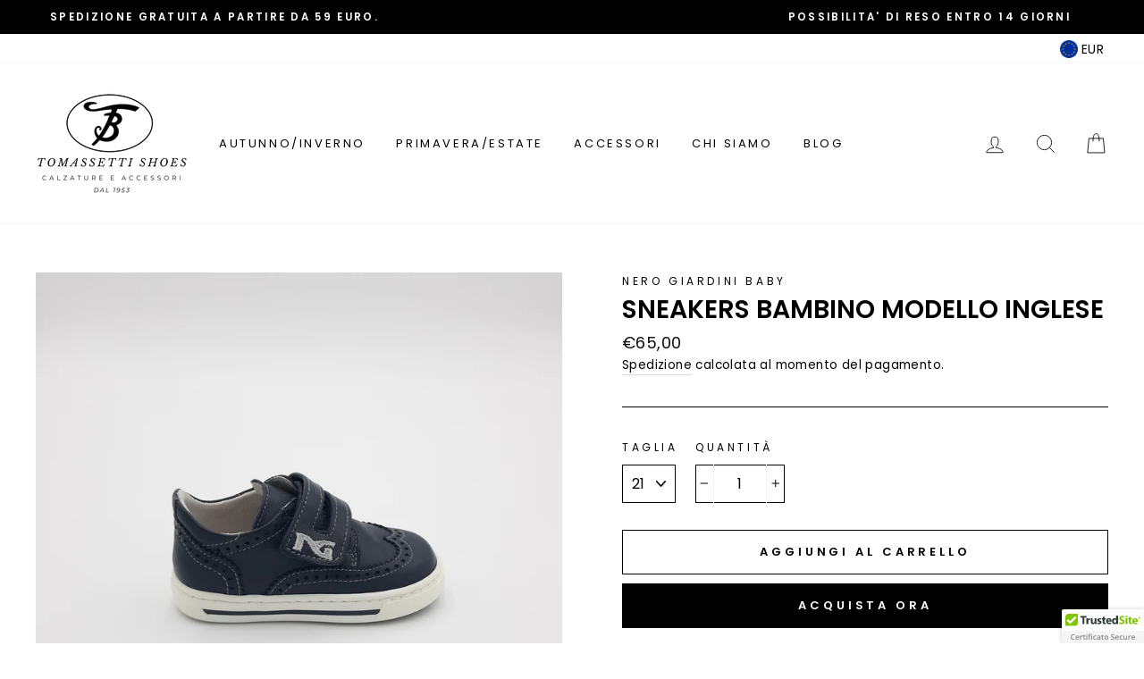

--- FILE ---
content_type: text/html; charset=utf-8
request_url: https://tomassettishoes.com/collections/bambino/products/sneakers-bambino-modello-inglese
body_size: 23714
content:
<!doctype html>
<html class="no-js" lang="it">
<head>
  <meta charset="utf-8">
  <meta http-equiv="X-UA-Compatible" content="IE=edge,chrome=1">
  <meta name="viewport" content="width=device-width,initial-scale=1">
  <meta name="theme-color" content="#000000">
  <link rel="canonical" href="https://tomassettishoes.com/products/sneakers-bambino-modello-inglese">
  <meta name="format-detection" content="telephone=no"><link rel="shortcut icon" href="//tomassettishoes.com/cdn/shop/files/logo_3_32x32.png?v=1622483554" type="image/png" />
  <title>SNEAKERS BAMBINO MODELLO INGLESE
&ndash; Tomassetti Shoes
</title><meta name="description" content="Colore: bluMateriale: pelleFodera: pelleFondo: gommaCalzata: comodaChiusura: strappo"><meta property="og:site_name" content="Tomassetti Shoes">
  <meta property="og:url" content="https://tomassettishoes.com/products/sneakers-bambino-modello-inglese">
  <meta property="og:title" content="SNEAKERS BAMBINO MODELLO INGLESE">
  <meta property="og:type" content="product">
  <meta property="og:description" content="Colore: bluMateriale: pelleFodera: pelleFondo: gommaCalzata: comodaChiusura: strappo"><meta property="og:price:amount" content="65,00">
    <meta property="og:price:currency" content="EUR"><meta property="og:image" content="http://tomassettishoes.com/cdn/shop/products/39_4164a4f3-0946-42d2-9260-d9a4ec5d07db_1200x630.png?v=1616081203"><meta property="og:image" content="http://tomassettishoes.com/cdn/shop/products/40_9b3df218-b690-4f91-9efd-49e22d16ea2a_1200x630.png?v=1616081203"><meta property="og:image" content="http://tomassettishoes.com/cdn/shop/products/41_63ad5cd4-3e76-4fc3-812e-3526d86bbca4_1200x630.png?v=1616081203">
  <meta property="og:image:secure_url" content="https://tomassettishoes.com/cdn/shop/products/39_4164a4f3-0946-42d2-9260-d9a4ec5d07db_1200x630.png?v=1616081203"><meta property="og:image:secure_url" content="https://tomassettishoes.com/cdn/shop/products/40_9b3df218-b690-4f91-9efd-49e22d16ea2a_1200x630.png?v=1616081203"><meta property="og:image:secure_url" content="https://tomassettishoes.com/cdn/shop/products/41_63ad5cd4-3e76-4fc3-812e-3526d86bbca4_1200x630.png?v=1616081203">
  <meta name="twitter:site" content="@">
  <meta name="twitter:card" content="summary_large_image">
  <meta name="twitter:title" content="SNEAKERS BAMBINO MODELLO INGLESE">
  <meta name="twitter:description" content="Colore: bluMateriale: pelleFodera: pelleFondo: gommaCalzata: comodaChiusura: strappo">


  <style data-shopify>
  @font-face {
  font-family: Poppins;
  font-weight: 600;
  font-style: normal;
  src: url("//tomassettishoes.com/cdn/fonts/poppins/poppins_n6.aa29d4918bc243723d56b59572e18228ed0786f6.woff2") format("woff2"),
       url("//tomassettishoes.com/cdn/fonts/poppins/poppins_n6.5f815d845fe073750885d5b7e619ee00e8111208.woff") format("woff");
}

  @font-face {
  font-family: Poppins;
  font-weight: 400;
  font-style: normal;
  src: url("//tomassettishoes.com/cdn/fonts/poppins/poppins_n4.0ba78fa5af9b0e1a374041b3ceaadf0a43b41362.woff2") format("woff2"),
       url("//tomassettishoes.com/cdn/fonts/poppins/poppins_n4.214741a72ff2596839fc9760ee7a770386cf16ca.woff") format("woff");
}


  @font-face {
  font-family: Poppins;
  font-weight: 600;
  font-style: normal;
  src: url("//tomassettishoes.com/cdn/fonts/poppins/poppins_n6.aa29d4918bc243723d56b59572e18228ed0786f6.woff2") format("woff2"),
       url("//tomassettishoes.com/cdn/fonts/poppins/poppins_n6.5f815d845fe073750885d5b7e619ee00e8111208.woff") format("woff");
}

  @font-face {
  font-family: Poppins;
  font-weight: 400;
  font-style: italic;
  src: url("//tomassettishoes.com/cdn/fonts/poppins/poppins_i4.846ad1e22474f856bd6b81ba4585a60799a9f5d2.woff2") format("woff2"),
       url("//tomassettishoes.com/cdn/fonts/poppins/poppins_i4.56b43284e8b52fc64c1fd271f289a39e8477e9ec.woff") format("woff");
}

  @font-face {
  font-family: Poppins;
  font-weight: 600;
  font-style: italic;
  src: url("//tomassettishoes.com/cdn/fonts/poppins/poppins_i6.bb8044d6203f492888d626dafda3c2999253e8e9.woff2") format("woff2"),
       url("//tomassettishoes.com/cdn/fonts/poppins/poppins_i6.e233dec1a61b1e7dead9f920159eda42280a02c3.woff") format("woff");
}

</style>

  <link href="//tomassettishoes.com/cdn/shop/t/15/assets/theme.scss.css?v=98881541274691292411700667799" rel="stylesheet" type="text/css" media="all" />

  <style data-shopify>
    .collection-item__title {
      font-size: 14.4px;
    }

    @media screen and (min-width: 769px) {
      .collection-item__title {
        font-size: 18px;
      }
    }
  </style>
<style>
  .ajaxcart__note{display:none!important}
  </style>
  <script>
    document.documentElement.className = document.documentElement.className.replace('no-js', 'js');

    window.theme = window.theme || {};
    theme.strings = {
      addToCart: "Aggiungi al carrello",
      soldOut: "Esaurito",
      unavailable: "Non disponibile",
      stockLabel: "Solo [count] articoli in stock!",
      willNotShipUntil: "Non verrà spedito fino al [date]",
      willBeInStockAfter: "Sarà disponibile dopo il [date]",
      waitingForStock: "Inventario in arrivo",
      savePrice: "I18n Error: Missing interpolation value \"importo_salvato\" for \"Risparmi {{ importo_salvato }}\"",
      cartEmpty: "Il carrello è vuoto.",
      cartTermsConfirmation: "È necessario accettare i termini e le condizioni di vendita per effettuare il check out"
    };
    theme.settings = {
      dynamicVariantsEnable: true,
      dynamicVariantType: "dropdown",
      cartType: "drawer",
      currenciesEnabled: true,
      nativeMultiCurrency: 1 > 1 ? true : false,
      moneyFormat: "€{{amount_with_comma_separator}}",
      saveType: "percent",
      recentlyViewedEnabled: false,
      predictiveSearch: true,
      predictiveSearchType: "product,article,page",
      inventoryThreshold: 10,
      quickView: true,
      themeName: 'Impulse',
      themeVersion: "2.5.1"
    };
  </script>

  <script>window.performance && window.performance.mark && window.performance.mark('shopify.content_for_header.start');</script><meta id="shopify-digital-wallet" name="shopify-digital-wallet" content="/52576125115/digital_wallets/dialog">
<meta name="shopify-checkout-api-token" content="727aa6c92f3f9263be7584934e144c0b">
<meta id="in-context-paypal-metadata" data-shop-id="52576125115" data-venmo-supported="false" data-environment="production" data-locale="it_IT" data-paypal-v4="true" data-currency="EUR">
<link rel="alternate" type="application/json+oembed" href="https://tomassettishoes.com/products/sneakers-bambino-modello-inglese.oembed">
<script async="async" src="/checkouts/internal/preloads.js?locale=it-IT"></script>
<script id="shopify-features" type="application/json">{"accessToken":"727aa6c92f3f9263be7584934e144c0b","betas":["rich-media-storefront-analytics"],"domain":"tomassettishoes.com","predictiveSearch":true,"shopId":52576125115,"locale":"it"}</script>
<script>var Shopify = Shopify || {};
Shopify.shop = "pieffe-shop.myshopify.com";
Shopify.locale = "it";
Shopify.currency = {"active":"EUR","rate":"1.0"};
Shopify.country = "IT";
Shopify.theme = {"name":"Tema inverno definitivo","id":123813560507,"schema_name":null,"schema_version":null,"theme_store_id":null,"role":"main"};
Shopify.theme.handle = "null";
Shopify.theme.style = {"id":null,"handle":null};
Shopify.cdnHost = "tomassettishoes.com/cdn";
Shopify.routes = Shopify.routes || {};
Shopify.routes.root = "/";</script>
<script type="module">!function(o){(o.Shopify=o.Shopify||{}).modules=!0}(window);</script>
<script>!function(o){function n(){var o=[];function n(){o.push(Array.prototype.slice.apply(arguments))}return n.q=o,n}var t=o.Shopify=o.Shopify||{};t.loadFeatures=n(),t.autoloadFeatures=n()}(window);</script>
<script id="shop-js-analytics" type="application/json">{"pageType":"product"}</script>
<script defer="defer" async type="module" src="//tomassettishoes.com/cdn/shopifycloud/shop-js/modules/v2/client.init-shop-cart-sync_DBkBYU4u.it.esm.js"></script>
<script defer="defer" async type="module" src="//tomassettishoes.com/cdn/shopifycloud/shop-js/modules/v2/chunk.common_Bivs4Di_.esm.js"></script>
<script type="module">
  await import("//tomassettishoes.com/cdn/shopifycloud/shop-js/modules/v2/client.init-shop-cart-sync_DBkBYU4u.it.esm.js");
await import("//tomassettishoes.com/cdn/shopifycloud/shop-js/modules/v2/chunk.common_Bivs4Di_.esm.js");

  window.Shopify.SignInWithShop?.initShopCartSync?.({"fedCMEnabled":true,"windoidEnabled":true});

</script>
<script>(function() {
  var isLoaded = false;
  function asyncLoad() {
    if (isLoaded) return;
    isLoaded = true;
    var urls = ["\/\/cdn.ywxi.net\/js\/partner-shopify.js?shop=pieffe-shop.myshopify.com","https:\/\/cdn.shopify.com\/s\/files\/1\/0683\/1371\/0892\/files\/splmn-shopify-prod-August-31.min.js?v=1693985059\u0026shop=pieffe-shop.myshopify.com","\/\/shopify.privy.com\/widget.js?shop=pieffe-shop.myshopify.com","https:\/\/cdn1.stamped.io\/files\/widget.min.js?shop=pieffe-shop.myshopify.com","https:\/\/cdn.shopify.com\/s\/files\/1\/0525\/7612\/5115\/t\/15\/assets\/booster_eu_cookie_52576125115.js?v=1623072815\u0026shop=pieffe-shop.myshopify.com","https:\/\/cdn.shopify.com\/s\/files\/1\/0184\/4255\/1360\/files\/quicklink.v2.min.js?v=1619661100\u0026shop=pieffe-shop.myshopify.com"];
    for (var i = 0; i < urls.length; i++) {
      var s = document.createElement('script');
      s.type = 'text/javascript';
      s.async = true;
      s.src = urls[i];
      var x = document.getElementsByTagName('script')[0];
      x.parentNode.insertBefore(s, x);
    }
  };
  if(window.attachEvent) {
    window.attachEvent('onload', asyncLoad);
  } else {
    window.addEventListener('load', asyncLoad, false);
  }
})();</script>
<script id="__st">var __st={"a":52576125115,"offset":3600,"reqid":"44959159-5299-4463-b6d0-94528a74bee0-1768889649","pageurl":"tomassettishoes.com\/collections\/bambino\/products\/sneakers-bambino-modello-inglese","u":"a49db69b9ff0","p":"product","rtyp":"product","rid":6585848398011};</script>
<script>window.ShopifyPaypalV4VisibilityTracking = true;</script>
<script id="captcha-bootstrap">!function(){'use strict';const t='contact',e='account',n='new_comment',o=[[t,t],['blogs',n],['comments',n],[t,'customer']],c=[[e,'customer_login'],[e,'guest_login'],[e,'recover_customer_password'],[e,'create_customer']],r=t=>t.map((([t,e])=>`form[action*='/${t}']:not([data-nocaptcha='true']) input[name='form_type'][value='${e}']`)).join(','),a=t=>()=>t?[...document.querySelectorAll(t)].map((t=>t.form)):[];function s(){const t=[...o],e=r(t);return a(e)}const i='password',u='form_key',d=['recaptcha-v3-token','g-recaptcha-response','h-captcha-response',i],f=()=>{try{return window.sessionStorage}catch{return}},m='__shopify_v',_=t=>t.elements[u];function p(t,e,n=!1){try{const o=window.sessionStorage,c=JSON.parse(o.getItem(e)),{data:r}=function(t){const{data:e,action:n}=t;return t[m]||n?{data:e,action:n}:{data:t,action:n}}(c);for(const[e,n]of Object.entries(r))t.elements[e]&&(t.elements[e].value=n);n&&o.removeItem(e)}catch(o){console.error('form repopulation failed',{error:o})}}const l='form_type',E='cptcha';function T(t){t.dataset[E]=!0}const w=window,h=w.document,L='Shopify',v='ce_forms',y='captcha';let A=!1;((t,e)=>{const n=(g='f06e6c50-85a8-45c8-87d0-21a2b65856fe',I='https://cdn.shopify.com/shopifycloud/storefront-forms-hcaptcha/ce_storefront_forms_captcha_hcaptcha.v1.5.2.iife.js',D={infoText:'Protetto da hCaptcha',privacyText:'Privacy',termsText:'Termini'},(t,e,n)=>{const o=w[L][v],c=o.bindForm;if(c)return c(t,g,e,D).then(n);var r;o.q.push([[t,g,e,D],n]),r=I,A||(h.body.append(Object.assign(h.createElement('script'),{id:'captcha-provider',async:!0,src:r})),A=!0)});var g,I,D;w[L]=w[L]||{},w[L][v]=w[L][v]||{},w[L][v].q=[],w[L][y]=w[L][y]||{},w[L][y].protect=function(t,e){n(t,void 0,e),T(t)},Object.freeze(w[L][y]),function(t,e,n,w,h,L){const[v,y,A,g]=function(t,e,n){const i=e?o:[],u=t?c:[],d=[...i,...u],f=r(d),m=r(i),_=r(d.filter((([t,e])=>n.includes(e))));return[a(f),a(m),a(_),s()]}(w,h,L),I=t=>{const e=t.target;return e instanceof HTMLFormElement?e:e&&e.form},D=t=>v().includes(t);t.addEventListener('submit',(t=>{const e=I(t);if(!e)return;const n=D(e)&&!e.dataset.hcaptchaBound&&!e.dataset.recaptchaBound,o=_(e),c=g().includes(e)&&(!o||!o.value);(n||c)&&t.preventDefault(),c&&!n&&(function(t){try{if(!f())return;!function(t){const e=f();if(!e)return;const n=_(t);if(!n)return;const o=n.value;o&&e.removeItem(o)}(t);const e=Array.from(Array(32),(()=>Math.random().toString(36)[2])).join('');!function(t,e){_(t)||t.append(Object.assign(document.createElement('input'),{type:'hidden',name:u})),t.elements[u].value=e}(t,e),function(t,e){const n=f();if(!n)return;const o=[...t.querySelectorAll(`input[type='${i}']`)].map((({name:t})=>t)),c=[...d,...o],r={};for(const[a,s]of new FormData(t).entries())c.includes(a)||(r[a]=s);n.setItem(e,JSON.stringify({[m]:1,action:t.action,data:r}))}(t,e)}catch(e){console.error('failed to persist form',e)}}(e),e.submit())}));const S=(t,e)=>{t&&!t.dataset[E]&&(n(t,e.some((e=>e===t))),T(t))};for(const o of['focusin','change'])t.addEventListener(o,(t=>{const e=I(t);D(e)&&S(e,y())}));const B=e.get('form_key'),M=e.get(l),P=B&&M;t.addEventListener('DOMContentLoaded',(()=>{const t=y();if(P)for(const e of t)e.elements[l].value===M&&p(e,B);[...new Set([...A(),...v().filter((t=>'true'===t.dataset.shopifyCaptcha))])].forEach((e=>S(e,t)))}))}(h,new URLSearchParams(w.location.search),n,t,e,['guest_login'])})(!0,!1)}();</script>
<script integrity="sha256-4kQ18oKyAcykRKYeNunJcIwy7WH5gtpwJnB7kiuLZ1E=" data-source-attribution="shopify.loadfeatures" defer="defer" src="//tomassettishoes.com/cdn/shopifycloud/storefront/assets/storefront/load_feature-a0a9edcb.js" crossorigin="anonymous"></script>
<script data-source-attribution="shopify.dynamic_checkout.dynamic.init">var Shopify=Shopify||{};Shopify.PaymentButton=Shopify.PaymentButton||{isStorefrontPortableWallets:!0,init:function(){window.Shopify.PaymentButton.init=function(){};var t=document.createElement("script");t.src="https://tomassettishoes.com/cdn/shopifycloud/portable-wallets/latest/portable-wallets.it.js",t.type="module",document.head.appendChild(t)}};
</script>
<script data-source-attribution="shopify.dynamic_checkout.buyer_consent">
  function portableWalletsHideBuyerConsent(e){var t=document.getElementById("shopify-buyer-consent"),n=document.getElementById("shopify-subscription-policy-button");t&&n&&(t.classList.add("hidden"),t.setAttribute("aria-hidden","true"),n.removeEventListener("click",e))}function portableWalletsShowBuyerConsent(e){var t=document.getElementById("shopify-buyer-consent"),n=document.getElementById("shopify-subscription-policy-button");t&&n&&(t.classList.remove("hidden"),t.removeAttribute("aria-hidden"),n.addEventListener("click",e))}window.Shopify?.PaymentButton&&(window.Shopify.PaymentButton.hideBuyerConsent=portableWalletsHideBuyerConsent,window.Shopify.PaymentButton.showBuyerConsent=portableWalletsShowBuyerConsent);
</script>
<script>
  function portableWalletsCleanup(e){e&&e.src&&console.error("Failed to load portable wallets script "+e.src);var t=document.querySelectorAll("shopify-accelerated-checkout .shopify-payment-button__skeleton, shopify-accelerated-checkout-cart .wallet-cart-button__skeleton"),e=document.getElementById("shopify-buyer-consent");for(let e=0;e<t.length;e++)t[e].remove();e&&e.remove()}function portableWalletsNotLoadedAsModule(e){e instanceof ErrorEvent&&"string"==typeof e.message&&e.message.includes("import.meta")&&"string"==typeof e.filename&&e.filename.includes("portable-wallets")&&(window.removeEventListener("error",portableWalletsNotLoadedAsModule),window.Shopify.PaymentButton.failedToLoad=e,"loading"===document.readyState?document.addEventListener("DOMContentLoaded",window.Shopify.PaymentButton.init):window.Shopify.PaymentButton.init())}window.addEventListener("error",portableWalletsNotLoadedAsModule);
</script>

<script type="module" src="https://tomassettishoes.com/cdn/shopifycloud/portable-wallets/latest/portable-wallets.it.js" onError="portableWalletsCleanup(this)" crossorigin="anonymous"></script>
<script nomodule>
  document.addEventListener("DOMContentLoaded", portableWalletsCleanup);
</script>

<link id="shopify-accelerated-checkout-styles" rel="stylesheet" media="screen" href="https://tomassettishoes.com/cdn/shopifycloud/portable-wallets/latest/accelerated-checkout-backwards-compat.css" crossorigin="anonymous">
<style id="shopify-accelerated-checkout-cart">
        #shopify-buyer-consent {
  margin-top: 1em;
  display: inline-block;
  width: 100%;
}

#shopify-buyer-consent.hidden {
  display: none;
}

#shopify-subscription-policy-button {
  background: none;
  border: none;
  padding: 0;
  text-decoration: underline;
  font-size: inherit;
  cursor: pointer;
}

#shopify-subscription-policy-button::before {
  box-shadow: none;
}

      </style>

<script>window.performance && window.performance.mark && window.performance.mark('shopify.content_for_header.end');</script>

  <script src="//tomassettishoes.com/cdn/shop/t/15/assets/vendor-scripts-v5.js" defer="defer"></script>

  
    
      <script src="/services/javascripts/currencies.js" defer="defer"></script>
      <script src="//tomassettishoes.com/cdn/shop/t/15/assets/currencies.jquery.min.js" defer="defer"></script>
    
    <link rel="stylesheet" href="//tomassettishoes.com/cdn/shop/t/15/assets/currency-flags.css?v=86381454590184472411623072816">
  

  <script src="//tomassettishoes.com/cdn/shop/t/15/assets/theme.js?v=139713380844666755821623072844" defer="defer"></script><!-- "snippets/booster-common.liquid" was not rendered, the associated app was uninstalled -->
<script src="https://cdn.shopify.com/extensions/8d2c31d3-a828-4daf-820f-80b7f8e01c39/nova-eu-cookie-bar-gdpr-4/assets/nova-cookie-app-embed.js" type="text/javascript" defer="defer"></script>
<link href="https://cdn.shopify.com/extensions/8d2c31d3-a828-4daf-820f-80b7f8e01c39/nova-eu-cookie-bar-gdpr-4/assets/nova-cookie.css" rel="stylesheet" type="text/css" media="all">
<link href="https://monorail-edge.shopifysvc.com" rel="dns-prefetch">
<script>(function(){if ("sendBeacon" in navigator && "performance" in window) {try {var session_token_from_headers = performance.getEntriesByType('navigation')[0].serverTiming.find(x => x.name == '_s').description;} catch {var session_token_from_headers = undefined;}var session_cookie_matches = document.cookie.match(/_shopify_s=([^;]*)/);var session_token_from_cookie = session_cookie_matches && session_cookie_matches.length === 2 ? session_cookie_matches[1] : "";var session_token = session_token_from_headers || session_token_from_cookie || "";function handle_abandonment_event(e) {var entries = performance.getEntries().filter(function(entry) {return /monorail-edge.shopifysvc.com/.test(entry.name);});if (!window.abandonment_tracked && entries.length === 0) {window.abandonment_tracked = true;var currentMs = Date.now();var navigation_start = performance.timing.navigationStart;var payload = {shop_id: 52576125115,url: window.location.href,navigation_start,duration: currentMs - navigation_start,session_token,page_type: "product"};window.navigator.sendBeacon("https://monorail-edge.shopifysvc.com/v1/produce", JSON.stringify({schema_id: "online_store_buyer_site_abandonment/1.1",payload: payload,metadata: {event_created_at_ms: currentMs,event_sent_at_ms: currentMs}}));}}window.addEventListener('pagehide', handle_abandonment_event);}}());</script>
<script id="web-pixels-manager-setup">(function e(e,d,r,n,o){if(void 0===o&&(o={}),!Boolean(null===(a=null===(i=window.Shopify)||void 0===i?void 0:i.analytics)||void 0===a?void 0:a.replayQueue)){var i,a;window.Shopify=window.Shopify||{};var t=window.Shopify;t.analytics=t.analytics||{};var s=t.analytics;s.replayQueue=[],s.publish=function(e,d,r){return s.replayQueue.push([e,d,r]),!0};try{self.performance.mark("wpm:start")}catch(e){}var l=function(){var e={modern:/Edge?\/(1{2}[4-9]|1[2-9]\d|[2-9]\d{2}|\d{4,})\.\d+(\.\d+|)|Firefox\/(1{2}[4-9]|1[2-9]\d|[2-9]\d{2}|\d{4,})\.\d+(\.\d+|)|Chrom(ium|e)\/(9{2}|\d{3,})\.\d+(\.\d+|)|(Maci|X1{2}).+ Version\/(15\.\d+|(1[6-9]|[2-9]\d|\d{3,})\.\d+)([,.]\d+|)( \(\w+\)|)( Mobile\/\w+|) Safari\/|Chrome.+OPR\/(9{2}|\d{3,})\.\d+\.\d+|(CPU[ +]OS|iPhone[ +]OS|CPU[ +]iPhone|CPU IPhone OS|CPU iPad OS)[ +]+(15[._]\d+|(1[6-9]|[2-9]\d|\d{3,})[._]\d+)([._]\d+|)|Android:?[ /-](13[3-9]|1[4-9]\d|[2-9]\d{2}|\d{4,})(\.\d+|)(\.\d+|)|Android.+Firefox\/(13[5-9]|1[4-9]\d|[2-9]\d{2}|\d{4,})\.\d+(\.\d+|)|Android.+Chrom(ium|e)\/(13[3-9]|1[4-9]\d|[2-9]\d{2}|\d{4,})\.\d+(\.\d+|)|SamsungBrowser\/([2-9]\d|\d{3,})\.\d+/,legacy:/Edge?\/(1[6-9]|[2-9]\d|\d{3,})\.\d+(\.\d+|)|Firefox\/(5[4-9]|[6-9]\d|\d{3,})\.\d+(\.\d+|)|Chrom(ium|e)\/(5[1-9]|[6-9]\d|\d{3,})\.\d+(\.\d+|)([\d.]+$|.*Safari\/(?![\d.]+ Edge\/[\d.]+$))|(Maci|X1{2}).+ Version\/(10\.\d+|(1[1-9]|[2-9]\d|\d{3,})\.\d+)([,.]\d+|)( \(\w+\)|)( Mobile\/\w+|) Safari\/|Chrome.+OPR\/(3[89]|[4-9]\d|\d{3,})\.\d+\.\d+|(CPU[ +]OS|iPhone[ +]OS|CPU[ +]iPhone|CPU IPhone OS|CPU iPad OS)[ +]+(10[._]\d+|(1[1-9]|[2-9]\d|\d{3,})[._]\d+)([._]\d+|)|Android:?[ /-](13[3-9]|1[4-9]\d|[2-9]\d{2}|\d{4,})(\.\d+|)(\.\d+|)|Mobile Safari.+OPR\/([89]\d|\d{3,})\.\d+\.\d+|Android.+Firefox\/(13[5-9]|1[4-9]\d|[2-9]\d{2}|\d{4,})\.\d+(\.\d+|)|Android.+Chrom(ium|e)\/(13[3-9]|1[4-9]\d|[2-9]\d{2}|\d{4,})\.\d+(\.\d+|)|Android.+(UC? ?Browser|UCWEB|U3)[ /]?(15\.([5-9]|\d{2,})|(1[6-9]|[2-9]\d|\d{3,})\.\d+)\.\d+|SamsungBrowser\/(5\.\d+|([6-9]|\d{2,})\.\d+)|Android.+MQ{2}Browser\/(14(\.(9|\d{2,})|)|(1[5-9]|[2-9]\d|\d{3,})(\.\d+|))(\.\d+|)|K[Aa][Ii]OS\/(3\.\d+|([4-9]|\d{2,})\.\d+)(\.\d+|)/},d=e.modern,r=e.legacy,n=navigator.userAgent;return n.match(d)?"modern":n.match(r)?"legacy":"unknown"}(),u="modern"===l?"modern":"legacy",c=(null!=n?n:{modern:"",legacy:""})[u],f=function(e){return[e.baseUrl,"/wpm","/b",e.hashVersion,"modern"===e.buildTarget?"m":"l",".js"].join("")}({baseUrl:d,hashVersion:r,buildTarget:u}),m=function(e){var d=e.version,r=e.bundleTarget,n=e.surface,o=e.pageUrl,i=e.monorailEndpoint;return{emit:function(e){var a=e.status,t=e.errorMsg,s=(new Date).getTime(),l=JSON.stringify({metadata:{event_sent_at_ms:s},events:[{schema_id:"web_pixels_manager_load/3.1",payload:{version:d,bundle_target:r,page_url:o,status:a,surface:n,error_msg:t},metadata:{event_created_at_ms:s}}]});if(!i)return console&&console.warn&&console.warn("[Web Pixels Manager] No Monorail endpoint provided, skipping logging."),!1;try{return self.navigator.sendBeacon.bind(self.navigator)(i,l)}catch(e){}var u=new XMLHttpRequest;try{return u.open("POST",i,!0),u.setRequestHeader("Content-Type","text/plain"),u.send(l),!0}catch(e){return console&&console.warn&&console.warn("[Web Pixels Manager] Got an unhandled error while logging to Monorail."),!1}}}}({version:r,bundleTarget:l,surface:e.surface,pageUrl:self.location.href,monorailEndpoint:e.monorailEndpoint});try{o.browserTarget=l,function(e){var d=e.src,r=e.async,n=void 0===r||r,o=e.onload,i=e.onerror,a=e.sri,t=e.scriptDataAttributes,s=void 0===t?{}:t,l=document.createElement("script"),u=document.querySelector("head"),c=document.querySelector("body");if(l.async=n,l.src=d,a&&(l.integrity=a,l.crossOrigin="anonymous"),s)for(var f in s)if(Object.prototype.hasOwnProperty.call(s,f))try{l.dataset[f]=s[f]}catch(e){}if(o&&l.addEventListener("load",o),i&&l.addEventListener("error",i),u)u.appendChild(l);else{if(!c)throw new Error("Did not find a head or body element to append the script");c.appendChild(l)}}({src:f,async:!0,onload:function(){if(!function(){var e,d;return Boolean(null===(d=null===(e=window.Shopify)||void 0===e?void 0:e.analytics)||void 0===d?void 0:d.initialized)}()){var d=window.webPixelsManager.init(e)||void 0;if(d){var r=window.Shopify.analytics;r.replayQueue.forEach((function(e){var r=e[0],n=e[1],o=e[2];d.publishCustomEvent(r,n,o)})),r.replayQueue=[],r.publish=d.publishCustomEvent,r.visitor=d.visitor,r.initialized=!0}}},onerror:function(){return m.emit({status:"failed",errorMsg:"".concat(f," has failed to load")})},sri:function(e){var d=/^sha384-[A-Za-z0-9+/=]+$/;return"string"==typeof e&&d.test(e)}(c)?c:"",scriptDataAttributes:o}),m.emit({status:"loading"})}catch(e){m.emit({status:"failed",errorMsg:(null==e?void 0:e.message)||"Unknown error"})}}})({shopId: 52576125115,storefrontBaseUrl: "https://tomassettishoes.com",extensionsBaseUrl: "https://extensions.shopifycdn.com/cdn/shopifycloud/web-pixels-manager",monorailEndpoint: "https://monorail-edge.shopifysvc.com/unstable/produce_batch",surface: "storefront-renderer",enabledBetaFlags: ["2dca8a86"],webPixelsConfigList: [{"id":"320504141","configuration":"{\"pixel_id\":\"123663033034983\",\"pixel_type\":\"facebook_pixel\",\"metaapp_system_user_token\":\"-\"}","eventPayloadVersion":"v1","runtimeContext":"OPEN","scriptVersion":"ca16bc87fe92b6042fbaa3acc2fbdaa6","type":"APP","apiClientId":2329312,"privacyPurposes":["ANALYTICS","MARKETING","SALE_OF_DATA"],"dataSharingAdjustments":{"protectedCustomerApprovalScopes":["read_customer_address","read_customer_email","read_customer_name","read_customer_personal_data","read_customer_phone"]}},{"id":"180748621","eventPayloadVersion":"v1","runtimeContext":"LAX","scriptVersion":"1","type":"CUSTOM","privacyPurposes":["ANALYTICS"],"name":"Google Analytics tag (migrated)"},{"id":"shopify-app-pixel","configuration":"{}","eventPayloadVersion":"v1","runtimeContext":"STRICT","scriptVersion":"0450","apiClientId":"shopify-pixel","type":"APP","privacyPurposes":["ANALYTICS","MARKETING"]},{"id":"shopify-custom-pixel","eventPayloadVersion":"v1","runtimeContext":"LAX","scriptVersion":"0450","apiClientId":"shopify-pixel","type":"CUSTOM","privacyPurposes":["ANALYTICS","MARKETING"]}],isMerchantRequest: false,initData: {"shop":{"name":"Tomassetti Shoes","paymentSettings":{"currencyCode":"EUR"},"myshopifyDomain":"pieffe-shop.myshopify.com","countryCode":"IT","storefrontUrl":"https:\/\/tomassettishoes.com"},"customer":null,"cart":null,"checkout":null,"productVariants":[{"price":{"amount":65.0,"currencyCode":"EUR"},"product":{"title":"SNEAKERS BAMBINO MODELLO INGLESE","vendor":"Nero Giardini baby","id":"6585848398011","untranslatedTitle":"SNEAKERS BAMBINO MODELLO INGLESE","url":"\/products\/sneakers-bambino-modello-inglese","type":"Sneaker bambino"},"id":"39489675886779","image":{"src":"\/\/tomassettishoes.com\/cdn\/shop\/products\/39_4164a4f3-0946-42d2-9260-d9a4ec5d07db.png?v=1616081203"},"sku":"","title":"20","untranslatedTitle":"20"},{"price":{"amount":65.0,"currencyCode":"EUR"},"product":{"title":"SNEAKERS BAMBINO MODELLO INGLESE","vendor":"Nero Giardini baby","id":"6585848398011","untranslatedTitle":"SNEAKERS BAMBINO MODELLO INGLESE","url":"\/products\/sneakers-bambino-modello-inglese","type":"Sneaker bambino"},"id":"39489675919547","image":{"src":"\/\/tomassettishoes.com\/cdn\/shop\/products\/39_4164a4f3-0946-42d2-9260-d9a4ec5d07db.png?v=1616081203"},"sku":"","title":"21","untranslatedTitle":"21"},{"price":{"amount":65.0,"currencyCode":"EUR"},"product":{"title":"SNEAKERS BAMBINO MODELLO INGLESE","vendor":"Nero Giardini baby","id":"6585848398011","untranslatedTitle":"SNEAKERS BAMBINO MODELLO INGLESE","url":"\/products\/sneakers-bambino-modello-inglese","type":"Sneaker bambino"},"id":"39489675952315","image":{"src":"\/\/tomassettishoes.com\/cdn\/shop\/products\/39_4164a4f3-0946-42d2-9260-d9a4ec5d07db.png?v=1616081203"},"sku":"","title":"22","untranslatedTitle":"22"},{"price":{"amount":69.0,"currencyCode":"EUR"},"product":{"title":"SNEAKERS BAMBINO MODELLO INGLESE","vendor":"Nero Giardini baby","id":"6585848398011","untranslatedTitle":"SNEAKERS BAMBINO MODELLO INGLESE","url":"\/products\/sneakers-bambino-modello-inglese","type":"Sneaker bambino"},"id":"39489675985083","image":{"src":"\/\/tomassettishoes.com\/cdn\/shop\/products\/39_4164a4f3-0946-42d2-9260-d9a4ec5d07db.png?v=1616081203"},"sku":"","title":"23","untranslatedTitle":"23"}],"purchasingCompany":null},},"https://tomassettishoes.com/cdn","fcfee988w5aeb613cpc8e4bc33m6693e112",{"modern":"","legacy":""},{"shopId":"52576125115","storefrontBaseUrl":"https:\/\/tomassettishoes.com","extensionBaseUrl":"https:\/\/extensions.shopifycdn.com\/cdn\/shopifycloud\/web-pixels-manager","surface":"storefront-renderer","enabledBetaFlags":"[\"2dca8a86\"]","isMerchantRequest":"false","hashVersion":"fcfee988w5aeb613cpc8e4bc33m6693e112","publish":"custom","events":"[[\"page_viewed\",{}],[\"product_viewed\",{\"productVariant\":{\"price\":{\"amount\":65.0,\"currencyCode\":\"EUR\"},\"product\":{\"title\":\"SNEAKERS BAMBINO MODELLO INGLESE\",\"vendor\":\"Nero Giardini baby\",\"id\":\"6585848398011\",\"untranslatedTitle\":\"SNEAKERS BAMBINO MODELLO INGLESE\",\"url\":\"\/products\/sneakers-bambino-modello-inglese\",\"type\":\"Sneaker bambino\"},\"id\":\"39489675919547\",\"image\":{\"src\":\"\/\/tomassettishoes.com\/cdn\/shop\/products\/39_4164a4f3-0946-42d2-9260-d9a4ec5d07db.png?v=1616081203\"},\"sku\":\"\",\"title\":\"21\",\"untranslatedTitle\":\"21\"}}]]"});</script><script>
  window.ShopifyAnalytics = window.ShopifyAnalytics || {};
  window.ShopifyAnalytics.meta = window.ShopifyAnalytics.meta || {};
  window.ShopifyAnalytics.meta.currency = 'EUR';
  var meta = {"product":{"id":6585848398011,"gid":"gid:\/\/shopify\/Product\/6585848398011","vendor":"Nero Giardini baby","type":"Sneaker bambino","handle":"sneakers-bambino-modello-inglese","variants":[{"id":39489675886779,"price":6500,"name":"SNEAKERS BAMBINO MODELLO INGLESE - 20","public_title":"20","sku":""},{"id":39489675919547,"price":6500,"name":"SNEAKERS BAMBINO MODELLO INGLESE - 21","public_title":"21","sku":""},{"id":39489675952315,"price":6500,"name":"SNEAKERS BAMBINO MODELLO INGLESE - 22","public_title":"22","sku":""},{"id":39489675985083,"price":6900,"name":"SNEAKERS BAMBINO MODELLO INGLESE - 23","public_title":"23","sku":""}],"remote":false},"page":{"pageType":"product","resourceType":"product","resourceId":6585848398011,"requestId":"44959159-5299-4463-b6d0-94528a74bee0-1768889649"}};
  for (var attr in meta) {
    window.ShopifyAnalytics.meta[attr] = meta[attr];
  }
</script>
<script class="analytics">
  (function () {
    var customDocumentWrite = function(content) {
      var jquery = null;

      if (window.jQuery) {
        jquery = window.jQuery;
      } else if (window.Checkout && window.Checkout.$) {
        jquery = window.Checkout.$;
      }

      if (jquery) {
        jquery('body').append(content);
      }
    };

    var hasLoggedConversion = function(token) {
      if (token) {
        return document.cookie.indexOf('loggedConversion=' + token) !== -1;
      }
      return false;
    }

    var setCookieIfConversion = function(token) {
      if (token) {
        var twoMonthsFromNow = new Date(Date.now());
        twoMonthsFromNow.setMonth(twoMonthsFromNow.getMonth() + 2);

        document.cookie = 'loggedConversion=' + token + '; expires=' + twoMonthsFromNow;
      }
    }

    var trekkie = window.ShopifyAnalytics.lib = window.trekkie = window.trekkie || [];
    if (trekkie.integrations) {
      return;
    }
    trekkie.methods = [
      'identify',
      'page',
      'ready',
      'track',
      'trackForm',
      'trackLink'
    ];
    trekkie.factory = function(method) {
      return function() {
        var args = Array.prototype.slice.call(arguments);
        args.unshift(method);
        trekkie.push(args);
        return trekkie;
      };
    };
    for (var i = 0; i < trekkie.methods.length; i++) {
      var key = trekkie.methods[i];
      trekkie[key] = trekkie.factory(key);
    }
    trekkie.load = function(config) {
      trekkie.config = config || {};
      trekkie.config.initialDocumentCookie = document.cookie;
      var first = document.getElementsByTagName('script')[0];
      var script = document.createElement('script');
      script.type = 'text/javascript';
      script.onerror = function(e) {
        var scriptFallback = document.createElement('script');
        scriptFallback.type = 'text/javascript';
        scriptFallback.onerror = function(error) {
                var Monorail = {
      produce: function produce(monorailDomain, schemaId, payload) {
        var currentMs = new Date().getTime();
        var event = {
          schema_id: schemaId,
          payload: payload,
          metadata: {
            event_created_at_ms: currentMs,
            event_sent_at_ms: currentMs
          }
        };
        return Monorail.sendRequest("https://" + monorailDomain + "/v1/produce", JSON.stringify(event));
      },
      sendRequest: function sendRequest(endpointUrl, payload) {
        // Try the sendBeacon API
        if (window && window.navigator && typeof window.navigator.sendBeacon === 'function' && typeof window.Blob === 'function' && !Monorail.isIos12()) {
          var blobData = new window.Blob([payload], {
            type: 'text/plain'
          });

          if (window.navigator.sendBeacon(endpointUrl, blobData)) {
            return true;
          } // sendBeacon was not successful

        } // XHR beacon

        var xhr = new XMLHttpRequest();

        try {
          xhr.open('POST', endpointUrl);
          xhr.setRequestHeader('Content-Type', 'text/plain');
          xhr.send(payload);
        } catch (e) {
          console.log(e);
        }

        return false;
      },
      isIos12: function isIos12() {
        return window.navigator.userAgent.lastIndexOf('iPhone; CPU iPhone OS 12_') !== -1 || window.navigator.userAgent.lastIndexOf('iPad; CPU OS 12_') !== -1;
      }
    };
    Monorail.produce('monorail-edge.shopifysvc.com',
      'trekkie_storefront_load_errors/1.1',
      {shop_id: 52576125115,
      theme_id: 123813560507,
      app_name: "storefront",
      context_url: window.location.href,
      source_url: "//tomassettishoes.com/cdn/s/trekkie.storefront.cd680fe47e6c39ca5d5df5f0a32d569bc48c0f27.min.js"});

        };
        scriptFallback.async = true;
        scriptFallback.src = '//tomassettishoes.com/cdn/s/trekkie.storefront.cd680fe47e6c39ca5d5df5f0a32d569bc48c0f27.min.js';
        first.parentNode.insertBefore(scriptFallback, first);
      };
      script.async = true;
      script.src = '//tomassettishoes.com/cdn/s/trekkie.storefront.cd680fe47e6c39ca5d5df5f0a32d569bc48c0f27.min.js';
      first.parentNode.insertBefore(script, first);
    };
    trekkie.load(
      {"Trekkie":{"appName":"storefront","development":false,"defaultAttributes":{"shopId":52576125115,"isMerchantRequest":null,"themeId":123813560507,"themeCityHash":"196486889392877600","contentLanguage":"it","currency":"EUR","eventMetadataId":"d500a689-ce42-4ffa-9299-9b5ece930fc1"},"isServerSideCookieWritingEnabled":true,"monorailRegion":"shop_domain","enabledBetaFlags":["65f19447"]},"Session Attribution":{},"S2S":{"facebookCapiEnabled":true,"source":"trekkie-storefront-renderer","apiClientId":580111}}
    );

    var loaded = false;
    trekkie.ready(function() {
      if (loaded) return;
      loaded = true;

      window.ShopifyAnalytics.lib = window.trekkie;

      var originalDocumentWrite = document.write;
      document.write = customDocumentWrite;
      try { window.ShopifyAnalytics.merchantGoogleAnalytics.call(this); } catch(error) {};
      document.write = originalDocumentWrite;

      window.ShopifyAnalytics.lib.page(null,{"pageType":"product","resourceType":"product","resourceId":6585848398011,"requestId":"44959159-5299-4463-b6d0-94528a74bee0-1768889649","shopifyEmitted":true});

      var match = window.location.pathname.match(/checkouts\/(.+)\/(thank_you|post_purchase)/)
      var token = match? match[1]: undefined;
      if (!hasLoggedConversion(token)) {
        setCookieIfConversion(token);
        window.ShopifyAnalytics.lib.track("Viewed Product",{"currency":"EUR","variantId":39489675886779,"productId":6585848398011,"productGid":"gid:\/\/shopify\/Product\/6585848398011","name":"SNEAKERS BAMBINO MODELLO INGLESE - 20","price":"65.00","sku":"","brand":"Nero Giardini baby","variant":"20","category":"Sneaker bambino","nonInteraction":true,"remote":false},undefined,undefined,{"shopifyEmitted":true});
      window.ShopifyAnalytics.lib.track("monorail:\/\/trekkie_storefront_viewed_product\/1.1",{"currency":"EUR","variantId":39489675886779,"productId":6585848398011,"productGid":"gid:\/\/shopify\/Product\/6585848398011","name":"SNEAKERS BAMBINO MODELLO INGLESE - 20","price":"65.00","sku":"","brand":"Nero Giardini baby","variant":"20","category":"Sneaker bambino","nonInteraction":true,"remote":false,"referer":"https:\/\/tomassettishoes.com\/collections\/bambino\/products\/sneakers-bambino-modello-inglese"});
      }
    });


        var eventsListenerScript = document.createElement('script');
        eventsListenerScript.async = true;
        eventsListenerScript.src = "//tomassettishoes.com/cdn/shopifycloud/storefront/assets/shop_events_listener-3da45d37.js";
        document.getElementsByTagName('head')[0].appendChild(eventsListenerScript);

})();</script>
  <script>
  if (!window.ga || (window.ga && typeof window.ga !== 'function')) {
    window.ga = function ga() {
      (window.ga.q = window.ga.q || []).push(arguments);
      if (window.Shopify && window.Shopify.analytics && typeof window.Shopify.analytics.publish === 'function') {
        window.Shopify.analytics.publish("ga_stub_called", {}, {sendTo: "google_osp_migration"});
      }
      console.error("Shopify's Google Analytics stub called with:", Array.from(arguments), "\nSee https://help.shopify.com/manual/promoting-marketing/pixels/pixel-migration#google for more information.");
    };
    if (window.Shopify && window.Shopify.analytics && typeof window.Shopify.analytics.publish === 'function') {
      window.Shopify.analytics.publish("ga_stub_initialized", {}, {sendTo: "google_osp_migration"});
    }
  }
</script>
<script
  defer
  src="https://tomassettishoes.com/cdn/shopifycloud/perf-kit/shopify-perf-kit-3.0.4.min.js"
  data-application="storefront-renderer"
  data-shop-id="52576125115"
  data-render-region="gcp-us-east1"
  data-page-type="product"
  data-theme-instance-id="123813560507"
  data-theme-name=""
  data-theme-version=""
  data-monorail-region="shop_domain"
  data-resource-timing-sampling-rate="10"
  data-shs="true"
  data-shs-beacon="true"
  data-shs-export-with-fetch="true"
  data-shs-logs-sample-rate="1"
  data-shs-beacon-endpoint="https://tomassettishoes.com/api/collect"
></script>
</head>

<body class="template-product currencies-enabled" data-transitions="false">

  
  

  <a class="in-page-link visually-hidden skip-link" href="#MainContent">Salta al contenuto</a>

  <div id="PageContainer" class="page-container">
    <div class="transition-body">

    <div id="shopify-section-header" class="shopify-section">




<div id="NavDrawer" class="drawer drawer--right">
  <div class="drawer__fixed-header drawer__fixed-header--full">
    <div class="drawer__header drawer__header--full appear-animation appear-delay-1">
      <div class="h2 drawer__title">
        
  <div id="CurrencyPicker-drawer" class="currency-picker currency-picker--drawer">
    <button type="button" class="currency-picker__btn js-modal-open-currency-modal">
      <span class="currency-flag currency-flag--small" data-flag="EUR" aria-hidden="true"></span>
      <span class="currency-picker__label">EUR</span>
    </button>
  </div>


      </div>
      <div class="drawer__close">
        <button type="button" class="drawer__close-button js-drawer-close">
          <svg aria-hidden="true" focusable="false" role="presentation" class="icon icon-close" viewBox="0 0 64 64"><path d="M19 17.61l27.12 27.13m0-27.12L19 44.74"/></svg>
          <span class="icon__fallback-text">Chiudi menu</span>
        </button>
      </div>
    </div>
  </div>
  <div class="drawer__inner">

    <ul class="mobile-nav" role="navigation" aria-label="Primary">
      


        <li class="mobile-nav__item appear-animation appear-delay-2">
          
            <div class="mobile-nav__has-sublist">
              
                <a href="/collections/autunno-inverno"
                  class="mobile-nav__link mobile-nav__link--top-level"
                  id="Label-collections-autunno-inverno1"
                  >
                  Autunno/Inverno
                </a>
                <div class="mobile-nav__toggle">
                  <button type="button"
                    aria-controls="Linklist-collections-autunno-inverno1"
                    
                    class="collapsible-trigger collapsible--auto-height ">
                    <span class="collapsible-trigger__icon collapsible-trigger__icon--open" role="presentation">
  <svg aria-hidden="true" focusable="false" role="presentation" class="icon icon--wide icon-chevron-down" viewBox="0 0 28 16"><path d="M1.57 1.59l12.76 12.77L27.1 1.59" stroke-width="2" stroke="#000" fill="none" fill-rule="evenodd"/></svg>
</span>

                  </button>
                </div>
              
            </div>
          

          
            <div id="Linklist-collections-autunno-inverno1"
              class="mobile-nav__sublist collapsible-content collapsible-content--all "
              aria-labelledby="Label-collections-autunno-inverno1"
              >
              <div class="collapsible-content__inner">
                <ul class="mobile-nav__sublist">
                  


                    <li class="mobile-nav__item">
                      <div class="mobile-nav__child-item">
                        
                          <a href="/collections/uomo-inverno"
                            class="mobile-nav__link"
                            id="Sublabel-collections-uomo-inverno1"
                            >
                            Uomo 
                          </a>
                        
                        
                      </div>

                      
                    </li>
                  


                    <li class="mobile-nav__item">
                      <div class="mobile-nav__child-item">
                        
                          <a href="/collections/donna-inverno"
                            class="mobile-nav__link"
                            id="Sublabel-collections-donna-inverno2"
                            >
                            Donna 
                          </a>
                        
                        
                      </div>

                      
                    </li>
                  


                    <li class="mobile-nav__item">
                      <div class="mobile-nav__child-item">
                        
                          <a href="/collections/bambino-inverno"
                            class="mobile-nav__link"
                            id="Sublabel-collections-bambino-inverno3"
                            >
                            Bambino
                          </a>
                        
                        
                      </div>

                      
                    </li>
                  


                    <li class="mobile-nav__item">
                      <div class="mobile-nav__child-item">
                        
                          <a href="/collections/bambina-inverno"
                            class="mobile-nav__link"
                            id="Sublabel-collections-bambina-inverno4"
                            >
                            Bambina
                          </a>
                        
                        
                      </div>

                      
                    </li>
                  
                </ul>
              </div>
            </div>
          
        </li>
      


        <li class="mobile-nav__item appear-animation appear-delay-3">
          
            <div class="mobile-nav__has-sublist">
              
                <a href="/collections/primavera-estate"
                  class="mobile-nav__link mobile-nav__link--top-level"
                  id="Label-collections-primavera-estate2"
                  >
                  Primavera/Estate
                </a>
                <div class="mobile-nav__toggle">
                  <button type="button"
                    aria-controls="Linklist-collections-primavera-estate2"
                    aria-open="true"
                    class="collapsible-trigger collapsible--auto-height is-open">
                    <span class="collapsible-trigger__icon collapsible-trigger__icon--open" role="presentation">
  <svg aria-hidden="true" focusable="false" role="presentation" class="icon icon--wide icon-chevron-down" viewBox="0 0 28 16"><path d="M1.57 1.59l12.76 12.77L27.1 1.59" stroke-width="2" stroke="#000" fill="none" fill-rule="evenodd"/></svg>
</span>

                  </button>
                </div>
              
            </div>
          

          
            <div id="Linklist-collections-primavera-estate2"
              class="mobile-nav__sublist collapsible-content collapsible-content--all is-open"
              aria-labelledby="Label-collections-primavera-estate2"
              style="height: auto;">
              <div class="collapsible-content__inner">
                <ul class="mobile-nav__sublist">
                  


                    <li class="mobile-nav__item">
                      <div class="mobile-nav__child-item">
                        
                          <a href="/collections/donna"
                            class="mobile-nav__link"
                            id="Sublabel-collections-donna1"
                            >
                            Donna
                          </a>
                        
                        
                      </div>

                      
                    </li>
                  


                    <li class="mobile-nav__item">
                      <div class="mobile-nav__child-item">
                        
                          <a href="/collections/uomo"
                            class="mobile-nav__link"
                            id="Sublabel-collections-uomo2"
                            >
                            Uomo
                          </a>
                        
                        
                      </div>

                      
                    </li>
                  


                    <li class="mobile-nav__item">
                      <div class="mobile-nav__child-item">
                        
                          <a href="/collections/accessori"
                            class="mobile-nav__link"
                            id="Sublabel-collections-accessori3"
                            >
                            Bambina
                          </a>
                        
                        
                      </div>

                      
                    </li>
                  


                    <li class="mobile-nav__item">
                      <div class="mobile-nav__child-item">
                        
                          <a href="/collections/bambino"
                            class="mobile-nav__link"
                            id="Sublabel-collections-bambino4"
                            data-active="true">
                            Bambino
                          </a>
                        
                        
                      </div>

                      
                    </li>
                  
                </ul>
              </div>
            </div>
          
        </li>
      


        <li class="mobile-nav__item appear-animation appear-delay-4">
          
            <div class="mobile-nav__has-sublist">
              
                <a href="/collections/accessori-1"
                  class="mobile-nav__link mobile-nav__link--top-level"
                  id="Label-collections-accessori-13"
                  >
                  Accessori
                </a>
                <div class="mobile-nav__toggle">
                  <button type="button"
                    aria-controls="Linklist-collections-accessori-13"
                    
                    class="collapsible-trigger collapsible--auto-height ">
                    <span class="collapsible-trigger__icon collapsible-trigger__icon--open" role="presentation">
  <svg aria-hidden="true" focusable="false" role="presentation" class="icon icon--wide icon-chevron-down" viewBox="0 0 28 16"><path d="M1.57 1.59l12.76 12.77L27.1 1.59" stroke-width="2" stroke="#000" fill="none" fill-rule="evenodd"/></svg>
</span>

                  </button>
                </div>
              
            </div>
          

          
            <div id="Linklist-collections-accessori-13"
              class="mobile-nav__sublist collapsible-content collapsible-content--all "
              aria-labelledby="Label-collections-accessori-13"
              >
              <div class="collapsible-content__inner">
                <ul class="mobile-nav__sublist">
                  


                    <li class="mobile-nav__item">
                      <div class="mobile-nav__child-item">
                        
                          <a href="/collections/accessori-donna"
                            class="mobile-nav__link"
                            id="Sublabel-collections-accessori-donna1"
                            >
                            Accessori Donna
                          </a>
                        
                        
                      </div>

                      
                    </li>
                  


                    <li class="mobile-nav__item">
                      <div class="mobile-nav__child-item">
                        
                          <a href="/collections/accessori-uomo"
                            class="mobile-nav__link"
                            id="Sublabel-collections-accessori-uomo2"
                            >
                            Accessori Uomo
                          </a>
                        
                        
                      </div>

                      
                    </li>
                  
                </ul>
              </div>
            </div>
          
        </li>
      


        <li class="mobile-nav__item appear-animation appear-delay-5">
          
            <a href="/pages/chi-siamo" class="mobile-nav__link mobile-nav__link--top-level" >Chi Siamo</a>
          

          
        </li>
      


        <li class="mobile-nav__item appear-animation appear-delay-6">
          
            <a href="/blogs/notizie" class="mobile-nav__link mobile-nav__link--top-level" >Blog</a>
          

          
        </li>
      


      
        <li class="mobile-nav__item mobile-nav__item--secondary">
          <div class="grid">
            

            
<div class="grid__item one-half appear-animation appear-delay-7">
                <a href="/account" class="mobile-nav__link">
                  
                    Accesso
                  
                </a>
              </div>
            
          </div>
        </li>
      
    </ul><ul class="mobile-nav__social appear-animation appear-delay-8">
      
      
      
      
      
      
      
      
      
    </ul>

  </div>
</div>


  <div id="CartDrawer" class="drawer drawer--right drawer--has-fixed-footer">
    <div class="drawer__fixed-header">
      <div class="drawer__header appear-animation appear-delay-1">
        <div class="h2 drawer__title">Carrello</div>
        <div class="drawer__close">
          <button type="button" class="drawer__close-button js-drawer-close">
            <svg aria-hidden="true" focusable="false" role="presentation" class="icon icon-close" viewBox="0 0 64 64"><path d="M19 17.61l27.12 27.13m0-27.12L19 44.74"/></svg>
            <span class="icon__fallback-text">Chiudi carrello</span>
          </button>
        </div>
      </div>
    </div>
    <div class="drawer__inner">
      <div id="CartContainer" class="drawer__cart"></div>
    </div>
  </div>






<style data-shopify>
  .site-nav__link,
  .site-nav__dropdown-link:not(.site-nav__dropdown-link--top-level) {
    font-size: 13px;
  }
  
    .site-nav__link, .mobile-nav__link--top-level {
      text-transform: uppercase;
      letter-spacing: 0.2em;
    }
    .mobile-nav__link--top-level {
      font-size: 1.1em;
    }
  

  

  
</style>

<div data-section-id="header" data-section-type="header-section">
  
    


  <div class="announcement-bar">
    <div class="page-width">
      <div
        id="AnnouncementSlider"
        class="announcement-slider"
        data-compact-style="false"
        data-block-count="3">
          
        
          
            <div
              id="AnnouncementSlide-1524770292306"
              class="announcement-slider__slide"
              data-index="0"
              >
              
                
                  <span class="announcement-text">Spedizione gratuita a partire da 59 euro.</span>
                
                
              
            </div>
        
          
            <div
              id="AnnouncementSlide-746b7487-f790-4b51-a55b-d703d66ee885"
              class="announcement-slider__slide"
              data-index="1"
              >
              
                
                
              
            </div>
        
          
            <div
              id="AnnouncementSlide-5a4e6cbc-cea6-44cb-a781-9cf726479ab9"
              class="announcement-slider__slide"
              data-index="2"
              >
              
                
                  <span class="announcement-text">POSSIBILITA' DI RESO ENTRO 14 GIORNI</span>
                
                
              
            </div>
        
      </div>
    </div>
  </div>



  

  
    
      <div class="toolbar small--hide">
  <div class="page-width">
    <div class="toolbar__content">
      

      

      
        <div class="toolbar__item">
          
  <div id="CurrencyPicker-header" class="currency-picker currency-picker--toolbar">
    <button type="button" class="currency-picker__btn js-modal-open-currency-modal">
      <span class="currency-flag currency-flag--small" data-flag="EUR" aria-hidden="true"></span>
      <span class="currency-picker__label">EUR</span>
    </button>
  </div>


        </div>
      
    </div>

  </div>
</div>

    
  

  <div class="header-sticky-wrapper">
    <div class="header-wrapper">

      
      <header
        class="site-header"
        data-sticky="false">
        <div class="page-width">
          <div
            class="header-layout header-layout--left"
            data-logo-align="left">

            
              <div class="header-item header-item--logo">
                
  
<style data-shopify>
    .header-item--logo,
    .header-layout--left-center .header-item--logo,
    .header-layout--left-center .header-item--icons {
      -webkit-box-flex: 0 1 110px;
      -ms-flex: 0 1 110px;
      flex: 0 1 110px;
    }

    @media only screen and (min-width: 769px) {
      .header-item--logo,
      .header-layout--left-center .header-item--logo,
      .header-layout--left-center .header-item--icons {
        -webkit-box-flex: 0 0 170px;
        -ms-flex: 0 0 170px;
        flex: 0 0 170px;
      }
    }

    .site-header__logo a {
      width: 110px;
    }
    .is-light .site-header__logo .logo--inverted {
      width: 110px;
    }
    @media only screen and (min-width: 769px) {
      .site-header__logo a {
        width: 170px;
      }

      .is-light .site-header__logo .logo--inverted {
        width: 170px;
      }
    }
    </style>

    
      <div class="h1 site-header__logo" itemscope itemtype="http://schema.org/Organization">
    

    
      
      <a
        href="/"
        itemprop="url"
        class="site-header__logo-link">
        <img
          class="small--hide"
          src="//tomassettishoes.com/cdn/shop/files/logo_trasparente_8d44d774-caee-4e06-ae4a-6ed15d7dce9b_170x.png?v=1622483437"
          srcset="//tomassettishoes.com/cdn/shop/files/logo_trasparente_8d44d774-caee-4e06-ae4a-6ed15d7dce9b_170x.png?v=1622483437 1x, //tomassettishoes.com/cdn/shop/files/logo_trasparente_8d44d774-caee-4e06-ae4a-6ed15d7dce9b_170x@2x.png?v=1622483437 2x"
          alt="Tomassetti Shoes"
          itemprop="logo">
        <img
          class="medium-up--hide"
          src="//tomassettishoes.com/cdn/shop/files/logo_trasparente_8d44d774-caee-4e06-ae4a-6ed15d7dce9b_110x.png?v=1622483437"
          srcset="//tomassettishoes.com/cdn/shop/files/logo_trasparente_8d44d774-caee-4e06-ae4a-6ed15d7dce9b_110x.png?v=1622483437 1x, //tomassettishoes.com/cdn/shop/files/logo_trasparente_8d44d774-caee-4e06-ae4a-6ed15d7dce9b_110x@2x.png?v=1622483437 2x"
          alt="Tomassetti Shoes">
      </a>
      
    
    
      </div>
    

  

  

  

  




              </div>
            

            
              <div class="header-item header-item--navigation">
                


<ul
  class="site-nav site-navigation small--hide"
  
    role="navigation" aria-label="Primary"
  >
  


    <li
      class="site-nav__item site-nav__expanded-item site-nav--has-dropdown"
      aria-haspopup="true">

      <a href="/collections/autunno-inverno" class="site-nav__link site-nav__link--underline site-nav__link--has-dropdown">
        Autunno/Inverno
      </a>
      
        <ul class="site-nav__dropdown text-left">
          


            <li class="">
              <a href="/collections/uomo-inverno" class="site-nav__dropdown-link site-nav__dropdown-link--second-level ">
                Uomo 
                
              </a>
              
            </li>
          


            <li class="">
              <a href="/collections/donna-inverno" class="site-nav__dropdown-link site-nav__dropdown-link--second-level ">
                Donna 
                
              </a>
              
            </li>
          


            <li class="">
              <a href="/collections/bambino-inverno" class="site-nav__dropdown-link site-nav__dropdown-link--second-level ">
                Bambino
                
              </a>
              
            </li>
          


            <li class="">
              <a href="/collections/bambina-inverno" class="site-nav__dropdown-link site-nav__dropdown-link--second-level ">
                Bambina
                
              </a>
              
            </li>
          
        </ul>
      
    </li>
  


    <li
      class="site-nav__item site-nav__expanded-item site-nav--has-dropdown"
      aria-haspopup="true">

      <a href="/collections/primavera-estate" class="site-nav__link site-nav__link--underline site-nav__link--has-dropdown">
        Primavera/Estate
      </a>
      
        <ul class="site-nav__dropdown text-left">
          


            <li class="">
              <a href="/collections/donna" class="site-nav__dropdown-link site-nav__dropdown-link--second-level ">
                Donna
                
              </a>
              
            </li>
          


            <li class="">
              <a href="/collections/uomo" class="site-nav__dropdown-link site-nav__dropdown-link--second-level ">
                Uomo
                
              </a>
              
            </li>
          


            <li class="">
              <a href="/collections/accessori" class="site-nav__dropdown-link site-nav__dropdown-link--second-level ">
                Bambina
                
              </a>
              
            </li>
          


            <li class="">
              <a href="/collections/bambino" class="site-nav__dropdown-link site-nav__dropdown-link--second-level ">
                Bambino
                
              </a>
              
            </li>
          
        </ul>
      
    </li>
  


    <li
      class="site-nav__item site-nav__expanded-item site-nav--has-dropdown"
      aria-haspopup="true">

      <a href="/collections/accessori-1" class="site-nav__link site-nav__link--underline site-nav__link--has-dropdown">
        Accessori
      </a>
      
        <ul class="site-nav__dropdown text-left">
          


            <li class="">
              <a href="/collections/accessori-donna" class="site-nav__dropdown-link site-nav__dropdown-link--second-level ">
                Accessori Donna
                
              </a>
              
            </li>
          


            <li class="">
              <a href="/collections/accessori-uomo" class="site-nav__dropdown-link site-nav__dropdown-link--second-level ">
                Accessori Uomo
                
              </a>
              
            </li>
          
        </ul>
      
    </li>
  


    <li
      class="site-nav__item site-nav__expanded-item"
      >

      <a href="/pages/chi-siamo" class="site-nav__link site-nav__link--underline">
        Chi Siamo
      </a>
      
    </li>
  


    <li
      class="site-nav__item site-nav__expanded-item"
      >

      <a href="/blogs/notizie" class="site-nav__link site-nav__link--underline">
        Blog
      </a>
      
    </li>
  
</ul>

              </div>
            

            

            <div class="header-item header-item--icons">
              <div class="site-nav">
  <div class="site-nav__icons">
    
      <a class="site-nav__link site-nav__link--icon small--hide" href="/account">
        <svg aria-hidden="true" focusable="false" role="presentation" class="icon icon-user" viewBox="0 0 64 64"><path d="M35 39.84v-2.53c3.3-1.91 6-6.66 6-11.41 0-7.63 0-13.82-9-13.82s-9 6.19-9 13.82c0 4.75 2.7 9.51 6 11.41v2.53c-10.18.85-18 6-18 12.16h42c0-6.19-7.82-11.31-18-12.16z"/></svg>
        <span class="icon__fallback-text">
          
            Accesso
          
        </span>
      </a>
    

    
      <a href="/search" class="site-nav__link site-nav__link--icon js-search-header js-no-transition">
        <svg aria-hidden="true" focusable="false" role="presentation" class="icon icon-search" viewBox="0 0 64 64"><path d="M47.16 28.58A18.58 18.58 0 1 1 28.58 10a18.58 18.58 0 0 1 18.58 18.58zM54 54L41.94 42"/></svg>
        <span class="icon__fallback-text">Ricerca</span>
      </a>
    

    
      <button
        type="button"
        class="site-nav__link site-nav__link--icon js-drawer-open-nav medium-up--hide"
        aria-controls="NavDrawer">
        <svg aria-hidden="true" focusable="false" role="presentation" class="icon icon-hamburger" viewBox="0 0 64 64"><path d="M7 15h51M7 32h43M7 49h51"/></svg>
        <span class="icon__fallback-text">Navigazione del sito</span>
      </button>
    

    <a href="/cart" class="site-nav__link site-nav__link--icon js-drawer-open-cart js-no-transition" aria-controls="CartDrawer">
      <span class="cart-link">
        <svg aria-hidden="true" focusable="false" role="presentation" class="icon icon-bag" viewBox="0 0 64 64"><g fill="none" stroke="#000" stroke-width="2"><path d="M25 26c0-15.79 3.57-20 8-20s8 4.21 8 20"/><path d="M14.74 18h36.51l3.59 36.73h-43.7z"/></g></svg>
        <span class="icon__fallback-text">Carrello</span>
        <span class="cart-link__bubble"></span>
      </span>
    </a>
  </div>
</div>

            </div>
          </div>

          
        </div>
        <div class="site-header__search-container">
          <div class="site-header__search">
            <div class="page-width">
              <form action="/search" method="get" role="search"
                id="HeaderSearchForm"
                class="site-header__search-form">
                <input type="hidden" name="type" value="product,article,page">
                <button type="submit" class="text-link site-header__search-btn site-header__search-btn--submit">
                  <svg aria-hidden="true" focusable="false" role="presentation" class="icon icon-search" viewBox="0 0 64 64"><path d="M47.16 28.58A18.58 18.58 0 1 1 28.58 10a18.58 18.58 0 0 1 18.58 18.58zM54 54L41.94 42"/></svg>
                  <span class="icon__fallback-text">Ricerca</span>
                </button>
                <input type="search" name="q" value="" placeholder="Cerca nel nostro negozio" class="site-header__search-input" aria-label="Cerca nel nostro negozio">
              </form>
              <button type="button" class="js-search-header-close text-link site-header__search-btn">
                <svg aria-hidden="true" focusable="false" role="presentation" class="icon icon-close" viewBox="0 0 64 64"><path d="M19 17.61l27.12 27.13m0-27.12L19 44.74"/></svg>
                <span class="icon__fallback-text">"Chiudi (esc)"</span>
              </button>
            </div>
          </div><div class="predictive-results hide">
              <div class="page-width">
                <div id="PredictiveResults"></div>
                <div class="text-center predictive-results__footer">
                  <button type="button" class="btn btn--small" data-predictive-search-button>
                    <small>
                      Visualizza di più
                    </small>
                  </button>
                </div>
              </div>
            </div></div>
      </header>
    </div>
  </div>

  
</div>


</div>

      <main class="main-content" id="MainContent">
        <div id="shopify-section-product-template" class="shopify-section"><div id="ProductSection-6585848398011"
  class="product-section"
  data-section-id="6585848398011"
  data-section-type="product-template"
  data-product-handle="sneakers-bambino-modello-inglese"
  data-product-url="/collections/bambino/products/sneakers-bambino-modello-inglese"
  data-aspect-ratio="100.0"
  data-img-url="//tomassettishoes.com/cdn/shop/products/39_4164a4f3-0946-42d2-9260-d9a4ec5d07db_{width}x.png?v=1616081203"
  
    data-image-zoom="true"
  
  
  
  
    data-enable-history-state="true"
  
  >

<script type="application/ld+json">
  {
    "@context": "http://schema.org",
    "@type": "Product",
    "offers": {
      "@type": "Offer",
      "availability":"https://schema.org/InStock",
      "price": "65.0",
      "priceCurrency": "EUR",
      "priceValidUntil": "2026-01-30",
      "url": "https://tomassettishoes.com/products/sneakers-bambino-modello-inglese"
    },
    "brand": "Nero Giardini baby",
    "sku": "",
    "name": "SNEAKERS BAMBINO MODELLO INGLESE",
    "description": "Colore: bluMateriale: pelleFodera: pelleFondo: gommaCalzata: comodaChiusura: strappo",
    "category": "",
    "url": "https://tomassettishoes.com/products/sneakers-bambino-modello-inglese",
    "image": {
      "@type": "ImageObject",
      "url": "https://tomassettishoes.com/cdn/shop/products/39_4164a4f3-0946-42d2-9260-d9a4ec5d07db_1024x1024.png?v=1616081203",
      "image": "https://tomassettishoes.com/cdn/shop/products/39_4164a4f3-0946-42d2-9260-d9a4ec5d07db_1024x1024.png?v=1616081203",
      "name": "SNEAKERS BAMBINO MODELLO INGLESE",
      "width": 1024,
      "height": 1024
    }
  }
</script>
<div class="page-content page-content--product">
    <div class="page-width">

      <div class="grid"><div class="grid__item medium-up--one-half">
            <div
    data-product-images
    data-zoom="true"
    data-has-slideshow="true">
    <div class="product__photos product__photos-6585848398011 product__photos--below">

      <div class="product__main-photos" data-aos>
        <div id="ProductPhotos-6585848398011"><div class="starting-slide" data-index="0">
              <div class="product-image-main product-image-main--6585848398011">
                <div class="image-wrap
                  
                  
                  " style="height: 0; padding-bottom: 100.0%;"><img class="photoswipe__image lazyload"
                      data-photoswipe-src="//tomassettishoes.com/cdn/shop/products/39_4164a4f3-0946-42d2-9260-d9a4ec5d07db_1800x1800.png?v=1616081203"
                      data-photoswipe-width="4240"
                      data-photoswipe-height="4240"
                      data-index="1"
                      data-src="//tomassettishoes.com/cdn/shop/products/39_4164a4f3-0946-42d2-9260-d9a4ec5d07db_{width}x.png?v=1616081203"
                      data-widths="[360, 540, 720, 900, 1080]"
                      data-aspectratio="1.0"
                      data-sizes="auto"
                      alt="SNEAKERS BAMBINO MODELLO INGLESE">
                    <noscript>
                      <img class="lazyloaded" src="//tomassettishoes.com/cdn/shop/products/39_4164a4f3-0946-42d2-9260-d9a4ec5d07db_620x.png?v=1616081203" alt="SNEAKERS BAMBINO MODELLO INGLESE">
                    </noscript><button type="button" class="btn btn--body btn--circle js-photoswipe__zoom product__photo-zoom">
                      <svg aria-hidden="true" focusable="false" role="presentation" class="icon icon-search" viewBox="0 0 64 64"><path d="M47.16 28.58A18.58 18.58 0 1 1 28.58 10a18.58 18.58 0 0 1 18.58 18.58zM54 54L41.94 42"/></svg>
                      <span class="icon__fallback-text">Chiudi (esc)</span>
                    </button></div></div>
            </div><div class="secondary-slide" data-index="1">
              <div class="product-image-main product-image-main--6585848398011">
                <div class="image-wrap
                  
                  
                  " style="height: 0; padding-bottom: 100.0%;"><img class="photoswipe__image lazyload"
                      data-photoswipe-src="//tomassettishoes.com/cdn/shop/products/40_9b3df218-b690-4f91-9efd-49e22d16ea2a_1800x1800.png?v=1616081203"
                      data-photoswipe-width="4240"
                      data-photoswipe-height="4240"
                      data-index="2"
                      data-src="//tomassettishoes.com/cdn/shop/products/40_9b3df218-b690-4f91-9efd-49e22d16ea2a_{width}x.png?v=1616081203"
                      data-widths="[360, 540, 720, 900, 1080]"
                      data-aspectratio="1.0"
                      data-sizes="auto"
                      alt="SNEAKERS BAMBINO MODELLO INGLESE">
                    <noscript>
                      <img class="lazyloaded" src="//tomassettishoes.com/cdn/shop/products/40_9b3df218-b690-4f91-9efd-49e22d16ea2a_620x.png?v=1616081203" alt="SNEAKERS BAMBINO MODELLO INGLESE">
                    </noscript><button type="button" class="btn btn--body btn--circle js-photoswipe__zoom product__photo-zoom">
                      <svg aria-hidden="true" focusable="false" role="presentation" class="icon icon-search" viewBox="0 0 64 64"><path d="M47.16 28.58A18.58 18.58 0 1 1 28.58 10a18.58 18.58 0 0 1 18.58 18.58zM54 54L41.94 42"/></svg>
                      <span class="icon__fallback-text">Chiudi (esc)</span>
                    </button></div></div>
            </div><div class="secondary-slide" data-index="2">
              <div class="product-image-main product-image-main--6585848398011">
                <div class="image-wrap
                  
                  
                  " style="height: 0; padding-bottom: 100.0%;"><img class="photoswipe__image lazyload"
                      data-photoswipe-src="//tomassettishoes.com/cdn/shop/products/41_63ad5cd4-3e76-4fc3-812e-3526d86bbca4_1800x1800.png?v=1616081203"
                      data-photoswipe-width="4240"
                      data-photoswipe-height="4240"
                      data-index="3"
                      data-src="//tomassettishoes.com/cdn/shop/products/41_63ad5cd4-3e76-4fc3-812e-3526d86bbca4_{width}x.png?v=1616081203"
                      data-widths="[360, 540, 720, 900, 1080]"
                      data-aspectratio="1.0"
                      data-sizes="auto"
                      alt="SNEAKERS BAMBINO MODELLO INGLESE">
                    <noscript>
                      <img class="lazyloaded" src="//tomassettishoes.com/cdn/shop/products/41_63ad5cd4-3e76-4fc3-812e-3526d86bbca4_620x.png?v=1616081203" alt="SNEAKERS BAMBINO MODELLO INGLESE">
                    </noscript><button type="button" class="btn btn--body btn--circle js-photoswipe__zoom product__photo-zoom">
                      <svg aria-hidden="true" focusable="false" role="presentation" class="icon icon-search" viewBox="0 0 64 64"><path d="M47.16 28.58A18.58 18.58 0 1 1 28.58 10a18.58 18.58 0 0 1 18.58 18.58zM54 54L41.94 42"/></svg>
                      <span class="icon__fallback-text">Chiudi (esc)</span>
                    </button></div></div>
            </div><div class="secondary-slide" data-index="3">
              <div class="product-image-main product-image-main--6585848398011">
                <div class="image-wrap
                  
                  
                  " style="height: 0; padding-bottom: 100.0%;"><img class="photoswipe__image lazyload"
                      data-photoswipe-src="//tomassettishoes.com/cdn/shop/products/42_1d8ed385-eaaf-4c62-8597-fbb184339067_1800x1800.png?v=1616081203"
                      data-photoswipe-width="4240"
                      data-photoswipe-height="4240"
                      data-index="4"
                      data-src="//tomassettishoes.com/cdn/shop/products/42_1d8ed385-eaaf-4c62-8597-fbb184339067_{width}x.png?v=1616081203"
                      data-widths="[360, 540, 720, 900, 1080]"
                      data-aspectratio="1.0"
                      data-sizes="auto"
                      alt="SNEAKERS BAMBINO MODELLO INGLESE">
                    <noscript>
                      <img class="lazyloaded" src="//tomassettishoes.com/cdn/shop/products/42_1d8ed385-eaaf-4c62-8597-fbb184339067_620x.png?v=1616081203" alt="SNEAKERS BAMBINO MODELLO INGLESE">
                    </noscript><button type="button" class="btn btn--body btn--circle js-photoswipe__zoom product__photo-zoom">
                      <svg aria-hidden="true" focusable="false" role="presentation" class="icon icon-search" viewBox="0 0 64 64"><path d="M47.16 28.58A18.58 18.58 0 1 1 28.58 10a18.58 18.58 0 0 1 18.58 18.58zM54 54L41.94 42"/></svg>
                      <span class="icon__fallback-text">Chiudi (esc)</span>
                    </button></div></div>
            </div></div>
      </div>

      <div
        id="ProductThumbs-6585848398011"
        class="product__thumbs product__thumbs--below product__thumbs-placement--left  small--hide"
        data-position="below"
        data-arrows="true"
        data-aos><div class="product__thumb-item"
              data-index="0">
              <div class="image-wrap" style="height: 0; padding-bottom: 100.0%;">
                <div
                  class="product__thumb product__thumb-6585848398011 js-no-transition"
                  data-id="28158327029947"><img class="animation-delay-3 lazyload"
                      data-src="//tomassettishoes.com/cdn/shop/products/39_4164a4f3-0946-42d2-9260-d9a4ec5d07db_{width}x.png?v=1616081203"
                      data-widths="[360, 540, 720, 900, 1080]"
                      data-aspectratio="1.0"
                      data-sizes="auto"
                      alt="SNEAKERS BAMBINO MODELLO INGLESE">
                  <noscript>
                    <img class="lazyloaded" src="//tomassettishoes.com/cdn/shop/products/39_4164a4f3-0946-42d2-9260-d9a4ec5d07db_180x.png?v=1616081203" alt="SNEAKERS BAMBINO MODELLO INGLESE">
                  </noscript>
                </div>
              </div>
            </div><div class="product__thumb-item"
              data-index="1">
              <div class="image-wrap" style="height: 0; padding-bottom: 100.0%;">
                <div
                  class="product__thumb product__thumb-6585848398011 js-no-transition"
                  data-id="28158326898875"><img class="animation-delay-6 lazyload"
                      data-src="//tomassettishoes.com/cdn/shop/products/40_9b3df218-b690-4f91-9efd-49e22d16ea2a_{width}x.png?v=1616081203"
                      data-widths="[360, 540, 720, 900, 1080]"
                      data-aspectratio="1.0"
                      data-sizes="auto"
                      alt="SNEAKERS BAMBINO MODELLO INGLESE">
                  <noscript>
                    <img class="lazyloaded" src="//tomassettishoes.com/cdn/shop/products/40_9b3df218-b690-4f91-9efd-49e22d16ea2a_180x.png?v=1616081203" alt="SNEAKERS BAMBINO MODELLO INGLESE">
                  </noscript>
                </div>
              </div>
            </div><div class="product__thumb-item"
              data-index="2">
              <div class="image-wrap" style="height: 0; padding-bottom: 100.0%;">
                <div
                  class="product__thumb product__thumb-6585848398011 js-no-transition"
                  data-id="28158326931643"><img class="animation-delay-9 lazyload"
                      data-src="//tomassettishoes.com/cdn/shop/products/41_63ad5cd4-3e76-4fc3-812e-3526d86bbca4_{width}x.png?v=1616081203"
                      data-widths="[360, 540, 720, 900, 1080]"
                      data-aspectratio="1.0"
                      data-sizes="auto"
                      alt="SNEAKERS BAMBINO MODELLO INGLESE">
                  <noscript>
                    <img class="lazyloaded" src="//tomassettishoes.com/cdn/shop/products/41_63ad5cd4-3e76-4fc3-812e-3526d86bbca4_180x.png?v=1616081203" alt="SNEAKERS BAMBINO MODELLO INGLESE">
                  </noscript>
                </div>
              </div>
            </div><div class="product__thumb-item"
              data-index="3">
              <div class="image-wrap" style="height: 0; padding-bottom: 100.0%;">
                <div
                  class="product__thumb product__thumb-6585848398011 js-no-transition"
                  data-id="28158326866107"><img class="animation-delay-12 lazyload"
                      data-src="//tomassettishoes.com/cdn/shop/products/42_1d8ed385-eaaf-4c62-8597-fbb184339067_{width}x.png?v=1616081203"
                      data-widths="[360, 540, 720, 900, 1080]"
                      data-aspectratio="1.0"
                      data-sizes="auto"
                      alt="SNEAKERS BAMBINO MODELLO INGLESE">
                  <noscript>
                    <img class="lazyloaded" src="//tomassettishoes.com/cdn/shop/products/42_1d8ed385-eaaf-4c62-8597-fbb184339067_180x.png?v=1616081203" alt="SNEAKERS BAMBINO MODELLO INGLESE">
                  </noscript>
                </div>
              </div>
            </div></div>
    </div>
  </div>
          </div><div class="grid__item medium-up--one-half">

          <div class="product-single__meta"><div class="product-single__vendor">
                Nero Giardini baby
              </div>
              <h1 class="h2 product-single__title">
                SNEAKERS BAMBINO MODELLO INGLESE
              </h1>
              <span id="PriceA11y-6585848398011" class="visually-hidden">Prezzo regolare</span><span id="ProductPrice-6585848398011"
              class="product__price">
              €65,00
            </span><span id="SavePrice-6585848398011" class="product__price-savings hide">
                Risparmi Liquid error (snippets/product-template line 120): Computation results in '-Infinity'%
              </span><div class="product__unit-price product__unit-price--spacing product__unit-price-wrapper--6585848398011 hide"><span class="product__unit-price--6585848398011"></span>/<span class="product__unit-base--6585848398011"></span>
            </div><div class="product__policies rte">
                <small><a href="/policies/shipping-policy">Spedizione</a> calcolata al momento del pagamento.
</small>
              </div><hr class="hr--medium">
              
<form method="post" action="/cart/add" id="AddToCartForm-6585848398011" accept-charset="UTF-8" class="product-single__form" enctype="multipart/form-data"><input type="hidden" name="form_type" value="product" /><input type="hidden" name="utf8" value="✓" />
  
    
      
        <div class="variant-wrapper variant-wrapper--dropdown js">
  <label class="variant__label"
    for="SingleOptionSelector-6585848398011-option-0">
    Taglia
  </label>
  <div class="variant-input-wrap" data-index="option1">
    <select
      class="variant__input-6585848398011"
      id="SingleOptionSelector-6585848398011-option-0"
      data-index="option1">
      

        <option
          value="20"
          
           disabled="disabled"
          name="Taglia"
          class="variant-input"
          data-index="option1">
          20
        </option>
      

        <option
          value="21"
           selected="selected"
          
          name="Taglia"
          class="variant-input"
          data-index="option2">
          21
        </option>
      

        <option
          value="22"
          
          
          name="Taglia"
          class="variant-input"
          data-index="option3">
          22
        </option>
      

        <option
          value="23"
          
          
          name="Taglia"
          class="variant-input"
          data-index="option4">
          23
        </option>
      
    </select>
  </div>
</div>

      
    
  

  <select name="id" id="ProductSelect-6585848398011" class="product-single__variants no-js">
    
      
        <option disabled="disabled">
          20 - Esaurito
        </option>
      
    
      
        <option 
          selected="selected" 
          value="39489675919547">
          21 - €65,00 EUR
        </option>
      
    
      
        <option 
          value="39489675952315">
          22 - €65,00 EUR
        </option>
      
    
      
        <option 
          value="39489675985083">
          23 - €69,00 EUR
        </option>
      
    
  </select>

  
    <div class="product__quantity product__quantity--dropdown">
      <label for="Quantity-6585848398011">Quantità</label>
      <div class="js-qty__wrapper">
  <input type="text" id="Quantity-6585848398011"
    class="js-qty__num"
    value="1"
    min="1"
    aria-label="quantity"
    pattern="[0-9]*"
    name="quantity">
  <button type="button"
    class="js-qty__adjust js-qty__adjust--minus"
    aria-label="Riduci la quantità dell&#39;articolo di uno">
      <svg aria-hidden="true" focusable="false" role="presentation" class="icon icon-minus" viewBox="0 0 20 20"><path fill="#444" d="M17.543 11.029H2.1A1.032 1.032 0 0 1 1.071 10c0-.566.463-1.029 1.029-1.029h15.443c.566 0 1.029.463 1.029 1.029 0 .566-.463 1.029-1.029 1.029z"/></svg>
      <span class="icon__fallback-text" aria-hidden="true">&minus;</span>
  </button>
  <button type="button"
    class="js-qty__adjust js-qty__adjust--plus"
    aria-label="Aumenta la quantità dell&#39;articolo di uno">
      <svg aria-hidden="true" focusable="false" role="presentation" class="icon icon-plus" viewBox="0 0 20 20"><path fill="#444" d="M17.409 8.929h-6.695V2.258c0-.566-.506-1.029-1.071-1.029s-1.071.463-1.071 1.029v6.671H1.967C1.401 8.929.938 9.435.938 10s.463 1.071 1.029 1.071h6.605V17.7c0 .566.506 1.029 1.071 1.029s1.071-.463 1.071-1.029v-6.629h6.695c.566 0 1.029-.506 1.029-1.071s-.463-1.071-1.029-1.071z"/></svg>
      <span class="icon__fallback-text" aria-hidden="true">+</span>
  </button>
</div>

    </div>
  
<div
    id="ProductInventory-6585848398011"
    class="product__inventory hide"
    >
    
      Solo 1 articoli in stock!
    
  </div>

  
    <div class="payment-buttons">
  

    <button
      type="submit"
      name="add"
      id="AddToCart-6585848398011"
      class="btn btn--full add-to-cart btn--secondary"
      >
      <span id="AddToCartText-6585848398011">
        
          
            Aggiungi al carrello
          
        
      </span>
    </button>

    
      <div data-shopify="payment-button" class="shopify-payment-button"> <shopify-accelerated-checkout recommended="{&quot;supports_subs&quot;:false,&quot;supports_def_opts&quot;:false,&quot;name&quot;:&quot;paypal&quot;,&quot;wallet_params&quot;:{&quot;shopId&quot;:52576125115,&quot;countryCode&quot;:&quot;IT&quot;,&quot;merchantName&quot;:&quot;Tomassetti Shoes&quot;,&quot;phoneRequired&quot;:true,&quot;companyRequired&quot;:false,&quot;shippingType&quot;:&quot;shipping&quot;,&quot;shopifyPaymentsEnabled&quot;:false,&quot;hasManagedSellingPlanState&quot;:null,&quot;requiresBillingAgreement&quot;:false,&quot;merchantId&quot;:&quot;MBG7JD67MPDAC&quot;,&quot;sdkUrl&quot;:&quot;https://www.paypal.com/sdk/js?components=buttons\u0026commit=false\u0026currency=EUR\u0026locale=it_IT\u0026client-id=AfUEYT7nO4BwZQERn9Vym5TbHAG08ptiKa9gm8OARBYgoqiAJIjllRjeIMI4g294KAH1JdTnkzubt1fr\u0026merchant-id=MBG7JD67MPDAC\u0026intent=authorize&quot;}}" fallback="{&quot;supports_subs&quot;:true,&quot;supports_def_opts&quot;:true,&quot;name&quot;:&quot;buy_it_now&quot;,&quot;wallet_params&quot;:{}}" access-token="727aa6c92f3f9263be7584934e144c0b" buyer-country="IT" buyer-locale="it" buyer-currency="EUR" variant-params="[{&quot;id&quot;:39489675886779,&quot;requiresShipping&quot;:true},{&quot;id&quot;:39489675919547,&quot;requiresShipping&quot;:true},{&quot;id&quot;:39489675952315,&quot;requiresShipping&quot;:true},{&quot;id&quot;:39489675985083,&quot;requiresShipping&quot;:true}]" shop-id="52576125115" enabled-flags="[&quot;ae0f5bf6&quot;]" > <div class="shopify-payment-button__button" role="button" disabled aria-hidden="true" style="background-color: transparent; border: none"> <div class="shopify-payment-button__skeleton">&nbsp;</div> </div> <div class="shopify-payment-button__more-options shopify-payment-button__skeleton" role="button" disabled aria-hidden="true">&nbsp;</div> </shopify-accelerated-checkout> <small id="shopify-buyer-consent" class="hidden" aria-hidden="true" data-consent-type="subscription"> Questo articolo è un acquisto ricorrente o dilazionato. Continuando, acconsento all'<span id="shopify-subscription-policy-button">informativa sulla cancellazione</span> e autorizzo all'addebito del mio metodo di pagamento ai prezzi, alla frequenza e alle date elencati su questa pagina fino all'evasione del mio ordine o al mio annullamento, se consentito. </small> </div>
    

  
    </div>
  

  <div id="VariantsJson-6585848398011" class="hide" aria-hidden="true">
    [{"id":39489675886779,"title":"20","option1":"20","option2":null,"option3":null,"sku":"","requires_shipping":true,"taxable":true,"featured_image":null,"available":false,"name":"SNEAKERS BAMBINO MODELLO INGLESE - 20","public_title":"20","options":["20"],"price":6500,"weight":0,"compare_at_price":0,"inventory_management":"shopify","barcode":"","requires_selling_plan":false,"selling_plan_allocations":[]},{"id":39489675919547,"title":"21","option1":"21","option2":null,"option3":null,"sku":"","requires_shipping":true,"taxable":true,"featured_image":null,"available":true,"name":"SNEAKERS BAMBINO MODELLO INGLESE - 21","public_title":"21","options":["21"],"price":6500,"weight":0,"compare_at_price":0,"inventory_management":"shopify","barcode":"","requires_selling_plan":false,"selling_plan_allocations":[]},{"id":39489675952315,"title":"22","option1":"22","option2":null,"option3":null,"sku":"","requires_shipping":true,"taxable":true,"featured_image":null,"available":true,"name":"SNEAKERS BAMBINO MODELLO INGLESE - 22","public_title":"22","options":["22"],"price":6500,"weight":0,"compare_at_price":0,"inventory_management":"shopify","barcode":"","requires_selling_plan":false,"selling_plan_allocations":[]},{"id":39489675985083,"title":"23","option1":"23","option2":null,"option3":null,"sku":"","requires_shipping":true,"taxable":true,"featured_image":null,"available":true,"name":"SNEAKERS BAMBINO MODELLO INGLESE - 23","public_title":"23","options":["23"],"price":6900,"weight":0,"compare_at_price":0,"inventory_management":"shopify","barcode":"","requires_selling_plan":false,"selling_plan_allocations":[]}]
  </div>
  
<input type="hidden" name="product-id" value="6585848398011" /><input type="hidden" name="section-id" value="product-template" /></form>

<div class="product-single__description rte">
                <span class="custom-igi-title s_7_e" id="l_02" data-mce-fragment="1"><strong data-mce-fragment="1">Colore:</strong></span><span class="custom-igi-display s_7_e" data-mce-fragment="1"><span data-mce-fragment="1"> blu</span></span><br data-mce-fragment="1"><span class="custom-igi-title s_7_e" id="l_03" data-mce-fragment="1"><strong data-mce-fragment="1">Materiale: </strong>pelle</span><br data-mce-fragment="1"><span class="custom-igi-title s_7_e" id="l_04" data-mce-fragment="1"><strong data-mce-fragment="1">Fodera:</strong></span><span class="custom-igi-display s_7_e" data-mce-fragment="1"><span data-mce-fragment="1"> </span>pelle</span><br data-mce-fragment="1"><b data-mce-fragment="1">Fondo: </b><span data-mce-fragment="1">gomma</span><br data-mce-fragment="1"><b data-mce-fragment="1">Calzata: </b><span data-mce-fragment="1">comoda</span><br data-mce-fragment="1"><span class="custom-igi-title s_7_e" id="l_07" data-mce-fragment="1"><strong data-mce-fragment="1">Chiusura:</strong></span><span class="custom-igi-display s_7_e" data-mce-fragment="1"><span data-mce-fragment="1"> strappo</span></span>
              </div>

              
<div class="social-sharing"><a target="_blank" href="//www.facebook.com/sharer.php?u=https://tomassettishoes.com/products/sneakers-bambino-modello-inglese" class="social-sharing__link" title="Condividi su Facebook">
      <svg aria-hidden="true" focusable="false" role="presentation" class="icon icon-facebook" viewBox="0 0 32 32"><path fill="#444" d="M18.56 31.36V17.28h4.48l.64-5.12h-5.12v-3.2c0-1.28.64-2.56 2.56-2.56h2.56V1.28H19.2c-3.84 0-7.04 2.56-7.04 7.04v3.84H7.68v5.12h4.48v14.08h6.4z"/></svg>
      <span class="social-sharing__title" aria-hidden="true">Condividi</span>
      <span class="visually-hidden">Condividi su Facebook</span>
    </a><a target="_blank" href="//twitter.com/share?text=SNEAKERS%20BAMBINO%20MODELLO%20INGLESE&amp;url=https://tomassettishoes.com/products/sneakers-bambino-modello-inglese" class="social-sharing__link" title="Twitta su Twitter">
      <svg aria-hidden="true" focusable="false" role="presentation" class="icon icon-twitter" viewBox="0 0 32 32"><path fill="#444" d="M31.281 6.733q-1.304 1.924-3.13 3.26 0 .13.033.408t.033.408q0 2.543-.75 5.086t-2.282 4.858-3.635 4.108-5.053 2.869-6.341 1.076q-5.282 0-9.65-2.836.913.065 1.5.065 4.401 0 7.857-2.673-2.054-.033-3.668-1.255t-2.266-3.146q.554.13 1.206.13.88 0 1.663-.261-2.184-.456-3.619-2.184t-1.435-3.977v-.065q1.239.652 2.836.717-1.271-.848-2.021-2.233t-.75-2.983q0-1.63.815-3.195 2.38 2.967 5.754 4.678t7.319 1.907q-.228-.815-.228-1.434 0-2.608 1.858-4.45t4.532-1.842q1.304 0 2.51.522t2.054 1.467q2.152-.424 4.01-1.532-.685 2.217-2.771 3.488 1.989-.261 3.619-.978z"/></svg>
      <span class="social-sharing__title" aria-hidden="true">Tweet</span>
      <span class="visually-hidden">Twitta su Twitter</span>
    </a><a target="_blank" href="//pinterest.com/pin/create/button/?url=https://tomassettishoes.com/products/sneakers-bambino-modello-inglese&amp;media=//tomassettishoes.com/cdn/shop/products/39_4164a4f3-0946-42d2-9260-d9a4ec5d07db_1024x1024.png?v=1616081203&amp;description=SNEAKERS%20BAMBINO%20MODELLO%20INGLESE" class="social-sharing__link" title="Pin su Pinterest">
      <svg aria-hidden="true" focusable="false" role="presentation" class="icon icon-pinterest" viewBox="0 0 32 32"><path fill="#444" d="M27.52 9.6c-.64-5.76-6.4-8.32-12.8-7.68-4.48.64-9.6 4.48-9.6 10.24 0 3.2.64 5.76 3.84 6.4 1.28-2.56-.64-3.2-.64-4.48-1.28-7.04 8.32-12.16 13.44-7.04 3.2 3.84 1.28 14.08-4.48 13.44-5.12-1.28 2.56-9.6-1.92-11.52-3.2-1.28-5.12 4.48-3.84 7.04-1.28 4.48-3.2 8.96-1.92 15.36 2.56-1.92 3.84-5.76 4.48-9.6 1.28.64 1.92 1.92 3.84 1.92 6.4-.64 10.24-7.68 9.6-14.08z"/></svg>
      <span class="social-sharing__title" aria-hidden="true">Pinterest</span>
      <span class="visually-hidden">Pin su Pinterest</span>
    </a></div>

</div>
        </div></div></div>
  </div>
</div>





</div>
<div id="shopify-section-product-recommendations" class="shopify-section">



  


<div
    id="Recommendations-6585848398011"
    data-section-id="6585848398011"
    data-section-type="product-recommendations"
    data-enable="true"
    data-product-id="6585848398011"
    data-limit="6">

    <div
      data-section-id="6585848398011"
      data-subsection
      data-section-type="collection-template"
      class="index-section">
      <div class="page-width">
        <header class="section-header">
          <h3 class="section-header__title">
            Potrebbe interessarti anche
          </h3>
        </header>
      </div>

      <div class="page-width page-width--flush-small">
        <div class="grid-overflow-wrapper">
          
            <div class="product-recommendations-placeholder">
              
              <div class="grid grid--uniform visually-invisible" aria-hidden="true">
                <div class="grid__item grid-product small--one-half medium-up--one-fifth grid-product__has-quick-shop" data-aos="row-of-5">
  <div class="grid-product__content"><a href="/collections/bambino/products/sneakers-bambino-modello-inglese" class="grid-product__link ">
      <div class="grid-product__image-mask"><div class="quick-product__btn js-modal-open-quick-modal-6585848398011 small--hide" data-product-id="6585848398011">
            <span class="quick-product__label">Scopri di più</span>
          </div><div class="image-wrap"
            style="height: 0; padding-bottom: 100.0%;"
            ><img class="grid-product__image lazyload"
                data-src="//tomassettishoes.com/cdn/shop/products/39_4164a4f3-0946-42d2-9260-d9a4ec5d07db_{width}x.png?v=1616081203"
                data-widths="[180, 360, 540, 720, 900, 1080]"
                data-aspectratio="1.0"
                data-sizes="auto"
                alt="SNEAKERS BAMBINO MODELLO INGLESE">
            <noscript>
              <img class="grid-product__image lazyloaded"
                src="//tomassettishoes.com/cdn/shop/products/39_4164a4f3-0946-42d2-9260-d9a4ec5d07db_400x.png?v=1616081203"
                alt="SNEAKERS BAMBINO MODELLO INGLESE">
            </noscript>
          </div><div
              class="grid-product__secondary-image small--hide lazyload"
              data-bgset="
  
  //tomassettishoes.com/cdn/shop/products/40_9b3df218-b690-4f91-9efd-49e22d16ea2a_180x.png?v=1616081203 180w 180h,
  //tomassettishoes.com/cdn/shop/products/40_9b3df218-b690-4f91-9efd-49e22d16ea2a_360x.png?v=1616081203 360w 360h,
  //tomassettishoes.com/cdn/shop/products/40_9b3df218-b690-4f91-9efd-49e22d16ea2a_540x.png?v=1616081203 540w 540h,
  //tomassettishoes.com/cdn/shop/products/40_9b3df218-b690-4f91-9efd-49e22d16ea2a_720x.png?v=1616081203 720w 720h,
  //tomassettishoes.com/cdn/shop/products/40_9b3df218-b690-4f91-9efd-49e22d16ea2a_900x.png?v=1616081203 900w 900h,
  //tomassettishoes.com/cdn/shop/products/40_9b3df218-b690-4f91-9efd-49e22d16ea2a_1080x.png?v=1616081203 1080w 1080h,
  //tomassettishoes.com/cdn/shop/products/40_9b3df218-b690-4f91-9efd-49e22d16ea2a_1296x.png?v=1616081203 1296w 1296h,
  //tomassettishoes.com/cdn/shop/products/40_9b3df218-b690-4f91-9efd-49e22d16ea2a_1512x.png?v=1616081203 1512w 1512h,
  //tomassettishoes.com/cdn/shop/products/40_9b3df218-b690-4f91-9efd-49e22d16ea2a_1728x.png?v=1616081203 1728w 1728h

"
              data-sizes="auto">
            </div></div>

      <div class="grid-product__meta">
        <div class="grid-product__title grid-product__title--body">SNEAKERS BAMBINO MODELLO INGLESE</div><div class="grid-product__vendor">Nero Giardini baby</div><div class="grid-product__price">€65,00
</div></div>
    </a>
  </div></div>

              </div>
            </div>
          
          
        </div>
      </div>
    </div>
  </div>
</div>
<div id="shopify-section-recently-viewed" class="shopify-section"><script>
  theme.settings.recentlyViewedEnabled = false;
</script>


</div>


  <div class="text-center page-content page-content--bottom">
    <a href="/collections/bambino" class="btn btn--small return-link">
      <svg aria-hidden="true" focusable="false" role="presentation" class="icon icon--wide icon-arrow-left" viewBox="0 0 50 15"><path d="M50 5.38v4.25H15V15L0 7.5 15 0v5.38z"/></svg> torna a Bambino
    </a>
  </div>


<script>
  // Override default values of shop.strings for each template.
  // Alternate product templates can change values of
  // add to cart button, sold out, and unavailable states here.
  theme.productStrings = {
    addToCart: "Aggiungi al carrello",
    soldOut: "Esaurito",
    unavailable: "Non disponibile"
  };
</script>

      </main>

      <div id="shopify-section-footer-promotions" class="shopify-section index-section--footer">



  



</div>
      <div id="shopify-section-footer" class="shopify-section"><footer class="site-footer">
  <div class="page-width">

    <div class="grid">


        <div  class="grid__item footer__item--db2a9624-07ec-4321-acbd-b6242a9e89e3" data-type="logo_social">
          <style data-shopify>
            @media only screen and (min-width: 769px) and (max-width: 959px) {
              .footer__item--db2a9624-07ec-4321-acbd-b6242a9e89e3 {
                width: 50%;
                padding-top: 40px;
              }
              .footer__item--db2a9624-07ec-4321-acbd-b6242a9e89e3:nth-child(2n + 1) {
                clear: left;
              }
            }
            @media only screen and (min-width: 960px) {
              .footer__item--db2a9624-07ec-4321-acbd-b6242a9e89e3 {
                width: 25%;
              }

            }
          </style>

          
            
  <style data-shopify>
    .footer__logo a {
      height: 120px;
    }
  </style>
<div class="footer__logo">
    <a href="/">
      <img src="//tomassettishoes.com/cdn/shop/files/logo_trasparente_x120@2x.png?v=1622483363" alt="Tomassetti Shoes">
    </a>
  </div>


          
        </div>
      


        <div  class="grid__item footer__item--1494301487049" data-type="menu">
          <style data-shopify>
            @media only screen and (min-width: 769px) and (max-width: 959px) {
              .footer__item--1494301487049 {
                width: 50%;
                padding-top: 40px;
              }
              .footer__item--1494301487049:nth-child(2n + 1) {
                clear: left;
              }
            }
            @media only screen and (min-width: 960px) {
              .footer__item--1494301487049 {
                width: 25%;
              }

            }
          </style>

          
            
  
    <p class="h4 footer__title small--hide">
      Menu footer
    </p>
    <button type="button" class="h4 footer__title collapsible-trigger collapsible-trigger-btn medium-up--hide" aria-controls="Footer-1494301487049">
      Menu footer
      <span class="collapsible-trigger__icon collapsible-trigger__icon--open" role="presentation">
  <svg aria-hidden="true" focusable="false" role="presentation" class="icon icon--wide icon-chevron-down" viewBox="0 0 28 16"><path d="M1.57 1.59l12.76 12.77L27.1 1.59" stroke-width="2" stroke="#000" fill="none" fill-rule="evenodd"/></svg>
</span>

    </button>
  
  <div
    
      id="Footer-1494301487049" class="collapsible-content collapsible-content--small"
    >
    <div class="collapsible-content__inner">
      <div class="footer__collapsible">
        <ul class="no-bullets site-footer__linklist">
          
            <li><a href="/search">Cerca</a></li>
          
            <li><a href="/pages/condizioni-generali-di-vendita">Condizioni Generali di Vendita</a></li>
          
            <li><a href="/pages/privacy-policy">Politica sulla riservatezza</a></li>
          
            <li><a href="/pages/cookie-policy">Gestione dei Cookie</a></li>
          
            <li><a href="/pages/legale">Informazioni Legali</a></li>
          
            <li><a href="/pages/contattaci">Contattaci</a></li>
          
        </ul>
      </div>
    </div>
  </div>


          
        </div>
      


        <div  class="grid__item footer__item--1577823804437" data-type="menu">
          <style data-shopify>
            @media only screen and (min-width: 769px) and (max-width: 959px) {
              .footer__item--1577823804437 {
                width: 50%;
                padding-top: 40px;
              }
              .footer__item--1577823804437:nth-child(2n + 1) {
                clear: left;
              }
            }
            @media only screen and (min-width: 960px) {
              .footer__item--1577823804437 {
                width: 25%;
              }

            }
          </style>

          
            
  
    <p class="h4 footer__title small--hide">
      Link veloci
    </p>
    <button type="button" class="h4 footer__title collapsible-trigger collapsible-trigger-btn medium-up--hide" aria-controls="Footer-1577823804437">
      Link veloci
      <span class="collapsible-trigger__icon collapsible-trigger__icon--open" role="presentation">
  <svg aria-hidden="true" focusable="false" role="presentation" class="icon icon--wide icon-chevron-down" viewBox="0 0 28 16"><path d="M1.57 1.59l12.76 12.77L27.1 1.59" stroke-width="2" stroke="#000" fill="none" fill-rule="evenodd"/></svg>
</span>

    </button>
  
  <div
    
      id="Footer-1577823804437" class="collapsible-content collapsible-content--small"
    >
    <div class="collapsible-content__inner">
      <div class="footer__collapsible">
        <ul class="no-bullets site-footer__linklist">
          
            <li><a href="/collections/donna">Donna</a></li>
          
            <li><a href="/collections/uomo">Uomo</a></li>
          
            <li><a href="/collections/bambino">Bambino</a></li>
          
            <li><a href="/collections/accessori">Bambina</a></li>
          
            <li><a href="/pages/chi-siamo">Chi Siamo</a></li>
          
            <li><a href="/pages/speciale-mamma">Speciale Primi Passi</a></li>
          
        </ul>
      </div>
    </div>
  </div>


          
        </div>
      


        <div  class="grid__item footer__item--176b3716-acb1-4284-bd3f-1b40fa7f0cf5" data-type="custom">
          <style data-shopify>
            @media only screen and (min-width: 769px) and (max-width: 959px) {
              .footer__item--176b3716-acb1-4284-bd3f-1b40fa7f0cf5 {
                width: 50%;
                padding-top: 40px;
              }
              .footer__item--176b3716-acb1-4284-bd3f-1b40fa7f0cf5:nth-child(2n + 1) {
                clear: left;
              }
            }
            @media only screen and (min-width: 960px) {
              .footer__item--176b3716-acb1-4284-bd3f-1b40fa7f0cf5 {
                width: 25%;
              }

            }
          </style>

          
            <div class="footer__item-padding">
  
    <p class="h4 footer__title small--hide">Chi Siamo</p>
    <button type="button" class="h4 footer__title collapsible-trigger collapsible-trigger-btn medium-up--hide" aria-controls="Footer-176b3716-acb1-4284-bd3f-1b40fa7f0cf5">
      Chi Siamo
      <span class="collapsible-trigger__icon collapsible-trigger__icon--open" role="presentation">
  <svg aria-hidden="true" focusable="false" role="presentation" class="icon icon--wide icon-chevron-down" viewBox="0 0 28 16"><path d="M1.57 1.59l12.76 12.77L27.1 1.59" stroke-width="2" stroke="#000" fill="none" fill-rule="evenodd"/></svg>
</span>

    </button>
  
  <div
    
      id="Footer-176b3716-acb1-4284-bd3f-1b40fa7f0cf5" class="collapsible-content collapsible-content--small"
    >
    <div class="collapsible-content__inner">
      <div class="footer__collapsible">
        

        <p>Era il 26 Marzo <strong>1953</strong> quando mio nonno <strong>Benedetto Tomassetti</strong> ottenne la prima licenza di ambulante per la vendita di calzature, e questa fu la data d’inizio della grande storia della <strong>Tomassetti Calzature</strong>.</p><p><a href="https://tomassettishoes.com/pages/chi-siamo" title="Chi siamo">Scopri di più</a><br/><br/></p>
      </div>
    </div>
  </div>
</div>

          
        </div>
      
      
        
      
        
      
        
      
        
      
    </div>

    
      
        <ul class="inline-list payment-icons">
          
            <li class="icon--payment">
              <svg class="icon icon--full-color" viewBox="0 0 38 24" xmlns="http://www.w3.org/2000/svg" width="38" height="24" role="img" aria-labelledby="pi-paypal"><title id="pi-paypal">PayPal</title><path opacity=".07" d="M35 0H3C1.3 0 0 1.3 0 3v18c0 1.7 1.4 3 3 3h32c1.7 0 3-1.3 3-3V3c0-1.7-1.4-3-3-3z"/><path fill="#fff" d="M35 1c1.1 0 2 .9 2 2v18c0 1.1-.9 2-2 2H3c-1.1 0-2-.9-2-2V3c0-1.1.9-2 2-2h32"/><path fill="#003087" d="M23.9 8.3c.2-1 0-1.7-.6-2.3-.6-.7-1.7-1-3.1-1h-4.1c-.3 0-.5.2-.6.5L14 15.6c0 .2.1.4.3.4H17l.4-3.4 1.8-2.2 4.7-2.1z"/><path fill="#3086C8" d="M23.9 8.3l-.2.2c-.5 2.8-2.2 3.8-4.6 3.8H18c-.3 0-.5.2-.6.5l-.6 3.9-.2 1c0 .2.1.4.3.4H19c.3 0 .5-.2.5-.4v-.1l.4-2.4v-.1c0-.2.3-.4.5-.4h.3c2.1 0 3.7-.8 4.1-3.2.2-1 .1-1.8-.4-2.4-.1-.5-.3-.7-.5-.8z"/><path fill="#012169" d="M23.3 8.1c-.1-.1-.2-.1-.3-.1-.1 0-.2 0-.3-.1-.3-.1-.7-.1-1.1-.1h-3c-.1 0-.2 0-.2.1-.2.1-.3.2-.3.4l-.7 4.4v.1c0-.3.3-.5.6-.5h1.3c2.5 0 4.1-1 4.6-3.8v-.2c-.1-.1-.3-.2-.5-.2h-.1z"/></svg>
            </li>
          
        </ul>
      
    

    
      <p class="footer__small-text">
        &copy; 2026 Tomassetti Shoes
        
          Tutti i diritti riservati
        
      </p>
    
 
  </div>
</footer>


</div>

    </div>
  </div>

  <div id="shopify-section-newsletter-popup" class="shopify-section index-section--hidden">


</div>
<script id="CartTemplate" type="text/template">

  <form action="/cart" method="post" novalidate class="cart ajaxcart">
    <div class="drawer__inner drawer__inner--has-fixed-footer">
      {{#items}}
      <div class="ajaxcart__product appear-animation appear-delay-{{animationRow}}">
        <div class="ajaxcart__row">
          <div class="grid">
            <div class="grid__item one-third">
              <a href="{{url}}" class="ajaxcart__product-image"><img src="{{img}}" alt="{{name}}"></a>
            </div>
            <div class="grid__item two-thirds">
              <div class="ajaxcart__product-name--wrapper">
                <a href="{{url}}" class="ajaxcart__product-name">{{{name}}}</a>
                {{#if variation}}
                  <span class="ajaxcart__product-meta">{{variation}}</span>
                {{/if}}
                {{#properties}}
                  {{#each this}}
                    {{#if this}}
                      <span class="ajaxcart__product-meta">{{@key}}: {{this}}</span>
                    {{/if}}
                  {{/each}}
                {{/properties}}
              </div>

              <div class="grid grid--full display-table">
                <div class="grid__item display-table-cell one-half">
                  <div class="ajaxcart__quantity">
                    <label for="updates_{{key}}" class="visually-hidden">Quantità</label>
                    <div class="js-qty__wrapper">
                      <input type="text" id="updates_{{key}}"
                        class="js-qty__num"
                        value="{{itemQty}}"
                        data-id="{{key}}"
                        min="0"
                        aria-label="quantity"
                        pattern="[0-9]*"
                        name="updates[]">
                      <button type="button"
                        class="js-qty__adjust js-qty__adjust--minus"
                        aria-label="Riduci la quantità dell&#39;articolo di uno">
                          <svg aria-hidden="true" focusable="false" role="presentation" class="icon icon-minus" viewBox="0 0 20 20"><path fill="#444" d="M17.543 11.029H2.1A1.032 1.032 0 0 1 1.071 10c0-.566.463-1.029 1.029-1.029h15.443c.566 0 1.029.463 1.029 1.029 0 .566-.463 1.029-1.029 1.029z"/></svg>
                          <span class="icon__fallback-text" aria-hidden="true">&minus;</span>
                      </button>
                      <button type="button"
                        class="js-qty__adjust js-qty__adjust--plus"
                        aria-label="Aumenta la quantità dell&#39;articolo di uno">
                          <svg aria-hidden="true" focusable="false" role="presentation" class="icon icon-plus" viewBox="0 0 20 20"><path fill="#444" d="M17.409 8.929h-6.695V2.258c0-.566-.506-1.029-1.071-1.029s-1.071.463-1.071 1.029v6.671H1.967C1.401 8.929.938 9.435.938 10s.463 1.071 1.029 1.071h6.605V17.7c0 .566.506 1.029 1.071 1.029s1.071-.463 1.071-1.029v-6.629h6.695c.566 0 1.029-.506 1.029-1.071s-.463-1.071-1.029-1.071z"/></svg>
                          <span class="icon__fallback-text" aria-hidden="true">+</span>
                      </button>
                    </div>
                  </div>
                </div>
                <div class="grid__item display-table-cell one-half text-right">
                  {{#if discountsApplied}}
                    <small class="cart__price--strikethrough">{{{price}}}</small>
                    <span class="ajaxcart__price">
                      {{{discountedPrice}}}
                    </span>
                  {{else}}
                    <span class="ajaxcart__price">
                      {{{price}}}
                    </span>
                  {{/if}}
                </div>
              </div>
              <div class="grid grid--full display-table">
                {{#if discountsApplied}}
                  <div class="grid__item text-right">
                    {{#each discounts}}
                      <small class="ajaxcart__discount cart__discount">
                        {{this.discount_application.title}} (-{{{this.formattedAmount}}})
                      </small>
                    {{/each}}
                  </div>
                {{/if}}

                {{#if unitBase}}
                  <div class="grid__item text-right">
                    <div class="product__unit-price">
                      {{{ unitPrice }}}/{{{ unitBase }}}
                    </div>
                  </div>
                {{/if}}
              </div>
            </div>
          </div>
        </div>
      </div>
      {{/items}}

      
    </div>
    <div class="drawer__footer drawer__footer--fixed appear-animation appear-delay-{{lastAnimationRow}}">
      {{#if cartDiscounts }}
        <div class="grid grid--full">
          <div class="grid__item one-half">
            <p class="ajaxcart__subtotal">Sconti</p>
          </div>
          <div class="grid__item one-half text-right">
            {{#each cartDiscounts}}
              <p class="ajaxcart__price cart__discount">
                {{this.title}} (-{{{this.formattedAmount}}})
              </p>
            {{/each}}
          </div>
        </div>
      {{/if}}
      <div class="grid grid--full">
        <div class="grid__item one-half">
          <p class="ajaxcart__subtotal">totale parziale</p>
        </div>
        <div class="grid__item one-half text-right">
          <p class="ajaxcart__price">{{{totalPrice}}}</p>
        </div>
      </div>
      <p class="ajaxcart__note">
        Codici di spedizione, tasse e sconti calcolati al momento del pagamento.
        
          I18n Error: Missing interpolation value "valuta" for "Gli ordini verranno elaborati in {{ valuta }}."
        
      </p>
      
      
        
      
      <button type="submit" class="btn btn--full cart__checkout" name="checkout">
        Check-out
      </button>
    </div>
  </form>

</script>

<div id="CurrencyModal" class="modal modal--square">
  <div class="modal__inner">
    <div class="modal__centered page-width text-center">
      <div class="modal__centered-content">
        <div class="currency-options">

          

            
              <button type="button"
                class="currency-options__btn"
                data-value="USD">
                <span class="currency-flag" data-flag="USD" aria-hidden="true"></span>
                <span class="currency-options__label">
                  <span>USD</span>
                </span>
              </button>
            
          
            
              <button type="button"
                class="currency-options__btn"
                data-value="CAD">
                <span class="currency-flag" data-flag="CAD" aria-hidden="true"></span>
                <span class="currency-options__label">
                  <span>CAD</span>
                </span>
              </button>
            
          
            
              <button type="button"
                class="currency-options__btn"
                data-value="INR">
                <span class="currency-flag" data-flag="INR" aria-hidden="true"></span>
                <span class="currency-options__label">
                  <span>INR</span>
                </span>
              </button>
            
          
            
              <button type="button"
                class="currency-options__btn"
                data-value="GBP">
                <span class="currency-flag" data-flag="GBP" aria-hidden="true"></span>
                <span class="currency-options__label">
                  <span>GBP</span>
                </span>
              </button>
            
          
            
              <button type="button"
                class="currency-options__btn"
                data-value="AUD">
                <span class="currency-flag" data-flag="AUD" aria-hidden="true"></span>
                <span class="currency-options__label">
                  <span>AUD</span>
                </span>
              </button>
            
          
            
              <button type="button"
                class="currency-options__btn is-active"
                data-value="EUR">
                <span class="currency-flag" data-flag="EUR" aria-hidden="true"></span>
                <span class="currency-options__label">
                  <span>EUR</span>
                </span>
              </button>
            
          
            
              <button type="button"
                class="currency-options__btn"
                data-value="JPY">
                <span class="currency-flag" data-flag="JPY" aria-hidden="true"></span>
                <span class="currency-options__label">
                  <span>JPY</span>
                </span>
              </button>
            
          
        </div><div class="modal__footer-text">
            I18n Error: Missing interpolation value "valuta" for "Gli ordini verranno elaborati in {{ valuta }}."
          </div></div>

      <button type="button" class="modal__close js-modal-close text-link">
        <svg aria-hidden="true" focusable="false" role="presentation" class="icon icon-close" viewBox="0 0 64 64"><path d="M19 17.61l27.12 27.13m0-27.12L19 44.74"/></svg>
        <span class="icon__fallback-text">"Chiudi (esc)"</span>
      </button>
    </div>
  </div>
</div>

<span
  id="CurrencyData"
  class="hide"
  data-shop-currency="EUR"
  data-current-currency="EUR"
  data-format="money_format"
  data-money-format="€{{amount_with_comma_separator}}"
  data-money-currency-format="€{{amount_with_comma_separator}} EUR">
</span>

  <div class="hide">
    <button id="prevArrowTemplate" class="slick-prev" aria-label="Precedente" type="button">
      <svg aria-hidden="true" focusable="false" role="presentation" class="icon icon-chevron-left" viewBox="0 0 284.49 498.98"><path d="M249.49 0a35 35 0 0 1 24.75 59.75L84.49 249.49l189.75 189.74a35.002 35.002 0 1 1-49.5 49.5L10.25 274.24a35 35 0 0 1 0-49.5L224.74 10.25A34.89 34.89 0 0 1 249.49 0z"/></svg>
      <span class="icon__fallback-text">Precedente</span>
    </button>
    <button id="nextArrowTemplate" class="slick-next" aria-label="Prossimo" type="button">
      <svg aria-hidden="true" focusable="false" role="presentation" class="icon icon-chevron-right" viewBox="0 0 284.49 498.98"><path d="M35 498.98a35 35 0 0 1-24.75-59.75l189.74-189.74L10.25 59.75a35.002 35.002 0 0 1 49.5-49.5l214.49 214.49a35 35 0 0 1 0 49.5L59.75 488.73A34.89 34.89 0 0 1 35 498.98z"/></svg>
      <span class="icon__fallback-text">Prossimo</span>
    </button>
  </div><script id="PredictiveTemplate" type="text/template">
  <div class="predictive-result__layout">
    
      {{#if products}}
        <div data-type-products>
          <div class="grid grid--uniform">
            {{#products}}
              <div class="grid__item grid-product small--one-half medium-up--one-quarter" data-aos="row-of-4">
                <div class="grid-product__content">
                  {{#if custom_label }}
                    <div class="grid-product__tag grid-product__tag--custom">
                      {{custom_label}}
                    </div>
                  {{/if}}
                  {{#if on_sale }}
                    <div class="grid-product__tag grid-product__tag--sale">
                      Saldo
                    </div>
                  {{/if}}

                  <a href="{{url}}" class="grid-product__link">
                    <div class="grid-product__image-mask">
                      <div
                        class="grid__image-ratio grid__image-ratio--object grid__image-ratio--square">
                        <div class="predictive__image-wrap">
                          {{#if image }}
                            <img class="image-fit lazyload"
                                data-src="{{image}}"
                                data-widths="[180, 360, 540, 720]"
                                data-sizes="auto">
                          {{/if}}
                        </div>
                      </div>
                    </div>
                    <div class="grid-product__meta">
                      <div class="grid-product__title grid-product__title--body">
                        {{title}}
                      </div>
                      
                      
                    </div>
                  </a>
                </div>
              </div>
            {{/products}}
          </div>
        </div>
      {{/if}}

      {{#if pages}}
        <div data-type-pages>
          <p class="h6 predictive__label">Pagine:</p>
          {{#pages}}
            <div>
              <a href="{{url}}">
                {{title}}
              </a>
            </div>
          {{/pages}}
        </div>
      {{/if}}

      {{#if articles}}
        <div data-type-articles>
          <p class="h6 predictive__label">Articoli:</p>
          <div class="grid grid--uniform">
            {{#articles}}
              <div class="grid__item grid-product small--one-half medium-up--one-quarter" data-aos="row-of-4">
                <a href="{{url}}" class="grid-product__link grid-product__link--inline">

                  <div class="grid-product__image-mask">
                    <div
                      class="grid__image-ratio grid__image-ratio--object grid__image-ratio--square">
                      <div class="predictive__image-wrap">
                        {{#if image }}
                          <img class="image-fit lazyload"
                              data-src="{{image}}"
                              data-widths="[180, 360, 540, 720]"
                              data-sizes="auto">
                        {{/if}}
                      </div>
                    </div>
                  </div>

                  <div class="grid-product__meta">
                    {{title}}
                  </div>
                </a>
              </div>
            {{/articles}}
          </div>
        </div>
      {{/if}}
    
  </div>
</script>
<div id="VideoModal" class="modal modal--solid">
  <div class="modal__inner">
    <div class="modal__centered page-width text-center">
      <div class="modal__centered-content">
        <div class="video-wrapper video-wrapper--modal">
          <div id="VideoHolder"></div>
        </div>
      </div>
    </div>
  </div>

  <button type="button" class="modal__close js-modal-close text-link">
    <svg aria-hidden="true" focusable="false" role="presentation" class="icon icon-close" viewBox="0 0 64 64"><path d="M19 17.61l27.12 27.13m0-27.12L19 44.74"/></svg>
    <span class="icon__fallback-text">"Chiudi (esc)"</span>
  </button>
</div>

  <div class="pswp" tabindex="-1" role="dialog" aria-hidden="true">
  <div class="pswp__bg"></div>
  <div class="pswp__scroll-wrap">
    <div class="pswp__container">
      <div class="pswp__item"></div>
      <div class="pswp__item"></div>
      <div class="pswp__item"></div>
    </div>

    <div class="pswp__ui pswp__ui--hidden">
      <button class="btn btn--body btn--circle pswp__button pswp__button--arrow--left" title="Precedente">
        <svg aria-hidden="true" focusable="false" role="presentation" class="icon icon-chevron-left" viewBox="0 0 284.49 498.98"><path d="M249.49 0a35 35 0 0 1 24.75 59.75L84.49 249.49l189.75 189.74a35.002 35.002 0 1 1-49.5 49.5L10.25 274.24a35 35 0 0 1 0-49.5L224.74 10.25A34.89 34.89 0 0 1 249.49 0z"/></svg>
      </button>

      <button class="btn btn--body btn--circle btn--large pswp__button pswp__button--close" title="Chiudi (esc)">
        <svg aria-hidden="true" focusable="false" role="presentation" class="icon icon-close" viewBox="0 0 64 64"><path d="M19 17.61l27.12 27.13m0-27.12L19 44.74"/></svg>
      </button>

      <button class="btn btn--body btn--circle pswp__button pswp__button--arrow--right" title="Prossimo">
        <svg aria-hidden="true" focusable="false" role="presentation" class="icon icon-chevron-right" viewBox="0 0 284.49 498.98"><path d="M35 498.98a35 35 0 0 1-24.75-59.75l189.74-189.74L10.25 59.75a35.002 35.002 0 0 1 49.5-49.5l214.49 214.49a35 35 0 0 1 0 49.5L59.75 488.73A34.89 34.89 0 0 1 35 498.98z"/></svg>
      </button>
    </div>
  </div>
</div>

  
    
<script id="RecentlyViewedProduct" type="text/template">

  <hr class="hr--large">
  <div class="index-section index-section--small">
    <div class="page-width">
      <header class="section-header">
        <h3 class="section-header__title">Visualizzato recentemente</h3>
      </header>
    </div>
    <div class="page-width page-width--flush-small">
      <div class="grid-overflow-wrapper">
        <div class="grid grid--uniform" data-aos="overflow__animation">
          {{#items}}
            <div class="grid__item grid-product {{ ../grid_item_width }} aos-animate" data-aos="row-of-5">
              <div class="grid-product__content">
                {{#if sold_out}}
                  <div class="grid-product__tag">
                    Esaurito
                  </div>
                {{/if}}
                {{#if on_sale}}
                  {{#unless sold_out}}
                    <div class="grid-product__tag grid-product__tag--sale">
                      
                      I18n Error: Missing interpolation value "importo_salvato" for "Risparmi {{ importo_salvato }}"
                    </div>
                  {{/unless}}
                {{/if}}
                <a href="{{ url_formatted }}" class="grid-product__link{{#if sold_out}} grid-product__link--disabled{{/if}}">
                  <div class="grid-product__image-mask">
                    <div class="image-wrap" style="height: 0; padding-bottom: {{ image_aspect_ratio }}%;">
                      <img class="grid-product__image lazyload"
                          data-src="{{ image_responsive_url }}"
                          data-widths="[180, 360, 540, 720, 900]"
                          data-aspectratio="{{ image_aspect_ratio }}"
                          data-sizes="auto"
                          alt="{{ title }}">
                    </div>
                  </div>

                  <div class="grid-product__meta">
                    <div class="grid-product__title grid-product__title--body">{{ title }}</div>
                    
                      <div class="grid-product__vendor">{{ vendor }}</div>
                    
                    <div class="grid-product__price">
                      {{#if on_sale}}
                        <span class="visually-hidden">Prezzo regolare</span>
                        <span class="grid-product__price--original">{{{ compare_at_price_formatted }}}</span>
                        <span class="visually-hidden">Prezzo di vendita</span>
                      {{/if}}
                      {{#if price_varies}}
                        
                        I18n Error: Missing interpolation value "prezzo" for "da {{ prezzo }}"
                      {{ else }}
                        {{{ price_formatted }}}
                      {{/if}}
                    </div>
                  </div>
                </a>
              </div>
            </div>
          {{/items}}
        </div>
      </div>
    </div>
  </div>

</script>

  
<!-- "snippets/booster-discounts.liquid" was not rendered, the associated app was uninstalled -->

<!-- "snippets/gtranslate.liquid" was not rendered, the associated app was uninstalled -->
<div id="shopify-block-Ab0VjVkd3ZVM4T1pCW__12198985164985445843" class="shopify-block shopify-app-block"><!-- BEGIN app snippet: cookie-init --><script type="text/javascript" id="nova-cookie-app-embed-init">
  window.Nova = window.Nova || {};
  window.Nova.cookie_config = {"banner_config":{"enabled":true,"law":{"regionalLaw":false},"location":true,"content":{"message":"Questo sito utilizza cookie, anche di terze \r\nparti, per inviarti pubblicità in linea con le tue \r\npreferenze. Per saperne di più o negare il \r\nBANNER COOKIE\r\nconsenso a tutti o ad alcuni dei cookie \tclicca \r\nqui . \r\nCliccando su “Accetto” acconsenti all’uso dei \r\ncookie.","dismiss":"OK Accetto","link":"Scopri altro ","href":"https:\/\/tomassettishoes.com\/policies\/privacy-policy"},"palette":{"popup":{"background":"#000000","text":"#fff","link":"#fff"},"button":{"background":"transparent","border":"#f8e71c","text":"#f8e71c"}}}};
</script>
<!-- END app snippet -->


</div></body>
</html>
